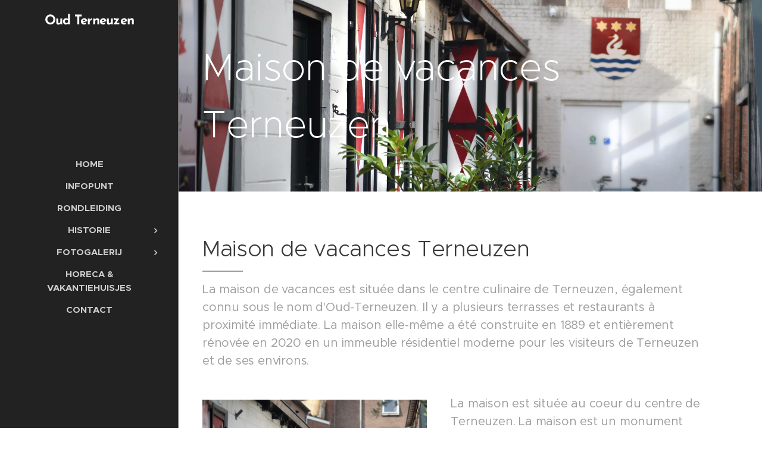

--- FILE ---
content_type: text/html; charset=UTF-8
request_url: https://www.oudterneuzen.nl/maison-de-vacances-terneuzen/
body_size: 17356
content:
<!DOCTYPE html>
<html class="no-js" prefix="og: https://ogp.me/ns#" lang="nl">
<head><link rel="preconnect" href="https://duyn491kcolsw.cloudfront.net" crossorigin><link rel="preconnect" href="https://fonts.gstatic.com" crossorigin><meta charset="utf-8"><link rel="icon" href="https://duyn491kcolsw.cloudfront.net/files/2d/2di/2div3h.svg?ph=ca1774dd6d" type="image/svg+xml" sizes="any"><link rel="icon" href="https://duyn491kcolsw.cloudfront.net/files/07/07f/07fzq8.svg?ph=ca1774dd6d" type="image/svg+xml" sizes="16x16"><link rel="icon" href="https://duyn491kcolsw.cloudfront.net/files/1j/1j3/1j3767.ico?ph=ca1774dd6d"><link rel="apple-touch-icon" href="https://duyn491kcolsw.cloudfront.net/files/1j/1j3/1j3767.ico?ph=ca1774dd6d"><link rel="icon" href="https://duyn491kcolsw.cloudfront.net/files/1j/1j3/1j3767.ico?ph=ca1774dd6d">
    <meta http-equiv="X-UA-Compatible" content="IE=edge">
    <title>maison de vacances Terneuzen :: Oud Terneuzen</title>
    <meta name="viewport" content="width=device-width,initial-scale=1">
    <meta name="msapplication-tap-highlight" content="no">
    
    <link href="https://duyn491kcolsw.cloudfront.net/files/0r/0rk/0rklmm.css?ph=ca1774dd6d" media="print" rel="stylesheet">
    <link href="https://duyn491kcolsw.cloudfront.net/files/2e/2e5/2e5qgh.css?ph=ca1774dd6d" media="screen and (min-width:100000em)" rel="stylesheet" data-type="cq" disabled>
    <link rel="stylesheet" href="https://duyn491kcolsw.cloudfront.net/files/41/41k/41kc5i.css?ph=ca1774dd6d"><link rel="stylesheet" href="https://duyn491kcolsw.cloudfront.net/files/3b/3b2/3b2e8e.css?ph=ca1774dd6d" media="screen and (min-width:37.5em)"><link rel="stylesheet" href="https://duyn491kcolsw.cloudfront.net/files/2v/2vp/2vpyx8.css?ph=ca1774dd6d" data-wnd_color_scheme_file=""><link rel="stylesheet" href="https://duyn491kcolsw.cloudfront.net/files/34/34q/34qmjb.css?ph=ca1774dd6d" data-wnd_color_scheme_desktop_file="" media="screen and (min-width:37.5em)" disabled=""><link rel="stylesheet" href="https://duyn491kcolsw.cloudfront.net/files/1j/1jo/1jorv9.css?ph=ca1774dd6d" data-wnd_additive_color_file=""><link rel="stylesheet" href="https://duyn491kcolsw.cloudfront.net/files/09/092/092o1g.css?ph=ca1774dd6d" data-wnd_typography_file=""><link rel="stylesheet" href="https://duyn491kcolsw.cloudfront.net/files/0n/0nj/0njnug.css?ph=ca1774dd6d" data-wnd_typography_desktop_file="" media="screen and (min-width:37.5em)" disabled=""><script>(()=>{let e=!1;const t=()=>{if(!e&&window.innerWidth>=600){for(let e=0,t=document.querySelectorAll('head > link[href*="css"][media="screen and (min-width:37.5em)"]');e<t.length;e++)t[e].removeAttribute("disabled");e=!0}};t(),window.addEventListener("resize",t),"container"in document.documentElement.style||fetch(document.querySelector('head > link[data-type="cq"]').getAttribute("href")).then((e=>{e.text().then((e=>{const t=document.createElement("style");document.head.appendChild(t),t.appendChild(document.createTextNode(e)),import("https://duyn491kcolsw.cloudfront.net/client/js.polyfill/container-query-polyfill.modern.js").then((()=>{let e=setInterval((function(){document.body&&(document.body.classList.add("cq-polyfill-loaded"),clearInterval(e))}),100)}))}))}))})()</script>
<link rel="preload stylesheet" href="https://duyn491kcolsw.cloudfront.net/files/2m/2m8/2m8msc.css?ph=ca1774dd6d" as="style"><meta name="description" content="La maison de vacances est située dans le centre culinaire de Terneuzen, également connu sous le nom d'Oud-Terneuzen. Il y a plusieurs terrasses et restaurants à proximité immédiate. La maison elle-même a été construite en 1889 et entièrement rénovée en 2020 en un immeuble résidentiel moderne pour les visiteurs de Terneuzen et de ses environs."><meta name="keywords" content=""><meta name="generator" content="Webnode 2"><meta name="apple-mobile-web-app-capable" content="no"><meta name="apple-mobile-web-app-status-bar-style" content="black"><meta name="format-detection" content="telephone=no">

<meta property="og:url" content="https://www.oudterneuzen.nl/maison-de-vacances-terneuzen/"><meta property="og:title" content="maison de vacances Terneuzen :: Oud Terneuzen"><meta property="og:type" content="article"><meta property="og:description" content="La maison de vacances est située dans le centre culinaire de Terneuzen, également connu sous le nom d'Oud-Terneuzen. Il y a plusieurs terrasses et restaurants à proximité immédiate. La maison elle-même a été construite en 1889 et entièrement rénovée en 2020 en un immeuble résidentiel moderne pour les visiteurs de Terneuzen et de ses environs."><meta property="og:site_name" content="Oud Terneuzen"><meta property="og:image" content="https://ca1774dd6d.clvaw-cdnwnd.com/2ee40e972c50a08a8e03b30bbd5daeaf/200000457-ee29eee2a1/700/bab2-5.jpg?ph=ca1774dd6d"><meta property="og:article:published_time" content="2025-12-18T00:00:00+0100"><meta name="robots" content="index,follow"><link rel="canonical" href="https://www.oudterneuzen.nl/maison-de-vacances-terneuzen/"><script>window.checkAndChangeSvgColor=function(c){try{var a=document.getElementById(c);if(a){c=[["border","borderColor"],["outline","outlineColor"],["color","color"]];for(var h,b,d,f=[],e=0,m=c.length;e<m;e++)if(h=window.getComputedStyle(a)[c[e][1]].replace(/\s/g,"").match(/^rgb[a]?\(([0-9]{1,3}),([0-9]{1,3}),([0-9]{1,3})/i)){b="";for(var g=1;3>=g;g++)b+=("0"+parseInt(h[g],10).toString(16)).slice(-2);"0"===b.charAt(0)&&(d=parseInt(b.substr(0,2),16),d=Math.max(16,d),b=d.toString(16)+b.slice(-4));f.push(c[e][0]+"="+b)}if(f.length){var k=a.getAttribute("data-src"),l=k+(0>k.indexOf("?")?"?":"&")+f.join("&");a.src!=l&&(a.src=l,a.outerHTML=a.outerHTML)}}}catch(n){}};</script><script>
		window._gtmDataLayer = window._gtmDataLayer || [];
		(function(w,d,s,l,i){w[l]=w[l]||[];w[l].push({'gtm.start':new Date().getTime(),event:'gtm.js'});
		var f=d.getElementsByTagName(s)[0],j=d.createElement(s),dl=l!='dataLayer'?'&l='+l:'';
		j.async=true;j.src='https://www.googletagmanager.com/gtm.js?id='+i+dl;f.parentNode.insertBefore(j,f);})
		(window,document,'script','_gtmDataLayer','GTM-542MMSL');</script></head>
<body class="l wt-page ac-i l-sidebar l-d-none b-btn-r b-btn-s-l b-btn-dn b-btn-bw-1 img-d-n img-t-o img-h-z line-solid b-e-ds lbox-d c-s-n   wnd-fe"><noscript>
				<iframe
				 src="https://www.googletagmanager.com/ns.html?id=GTM-542MMSL"
				 height="0"
				 width="0"
				 style="display:none;visibility:hidden"
				 >
				 </iframe>
			</noscript>

<div class="wnd-page l-page cs-gray ac-none t-t-fs-s t-t-fw-m t-t-sp-n t-t-d-t t-s-fs-s t-s-fw-l t-s-sp-n t-s-d-n t-p-fs-s t-p-fw-s t-p-sp-n t-h-fs-m t-h-fw-s t-h-sp-n t-bq-fs-m t-bq-fw-s t-bq-sp-n t-bq-d-l t-btn-fw-l t-nav-fw-s t-pd-fw-l t-nav-tt-u">
    <div class="l-w t cf t-25">
        <div class="l-bg cf">
            <div class="s-bg-l">
                
                
            </div>
        </div>
        <header class="l-h cf">
            <div class="sw cf">
	<div class="sw-c cf"><section data-space="true" class="s s-hn s-hn-sidebar wnd-mt-sidebar menu-default s-hn-slogan logo-sidebar sc-d   hm-hidden wnd-nav-border wnd-nav-sticky">
	<div class="s-w">
		<div class="s-o">
			<div class="s-bg">
                <div class="s-bg-l">
                    
                    
                </div>
			</div>
			<div class="h-w h-f wnd-fixed">
				<div class="s-i">
					<div class="n-l">
						<div class="s-c menu-nav">
							<div class="logo-block">
								<div class="b b-l logo logo-default logo-nb brandon-grotesque wnd-logo-with-text logo-25 b-ls-m">
	<div class="b-l-c logo-content">
		<a class="b-l-link logo-link" href="/home/">

			

			

			<div class="b-l-br logo-br"></div>

			<div class="b-l-text logo-text-wrapper">
				<div class="b-l-text-w logo-text">
					<span class="b-l-text-c logo-text-cell"><font class="wnd-font-size-90"><strong>Oud Terneuzen</strong></font></span>
				</div>
			</div>

		</a>
	</div>
</div>
								<div class="logo-slogan claim">
									<span class="sit b claim-default claim-nb slogan-15">
	<span class="sit-w"><span class="sit-c"></span></span>
</span>
								</div>
							</div>

                            <div class="nav-wrapper">

                                <div class="cart-block">
                                    
                                </div>

                                

                                <div id="menu-mobile">
                                    <a href="#" id="menu-submit"><span></span>Menu</a>
                                </div>

                                <div id="menu-block">
                                    <nav id="menu" data-type="vertical"><div class="menu-font menu-wrapper">
	<a href="#" class="menu-close" rel="nofollow" title="Close Menu"></a>
	<ul role="menubar" aria-label="Menu" class="level-1">
		<li role="none">
			<a class="menu-item" role="menuitem" href="/home2/"><span class="menu-item-text">Home</span></a>
			
		</li><li role="none">
			<a class="menu-item" role="menuitem" href="/infopunt/"><span class="menu-item-text">Infopunt</span></a>
			
		</li><li role="none">
			<a class="menu-item" role="menuitem" href="/rondleiding/"><span class="menu-item-text">Rondleiding</span></a>
			
		</li><li role="none" class="wnd-with-submenu">
			<a class="menu-item" role="menuitem" href="/historie/"><span class="menu-item-text">Historie</span></a>
			<ul role="menubar" aria-label="Menu" class="level-2">
		<li role="none">
			<a class="menu-item" role="menuitem" href="/behoud-1960-1980/"><span class="menu-item-text">Behoud 1960-1980</span></a>
			
		</li><li role="none" class="wnd-with-submenu">
			<a class="menu-item" role="menuitem" href="/kandeelstraat/"><span class="menu-item-text">Kandeelstraat</span></a>
			<ul role="menubar" aria-label="Menu" class="level-3">
		<li role="none">
			<a class="menu-item" role="menuitem" href="/kandeelstraat-5/"><span class="menu-item-text">Kandeelstraat 5</span></a>
			
		</li><li role="none">
			<a class="menu-item" role="menuitem" href="/kandeelstraat-11/"><span class="menu-item-text">Kandeelstraat 11</span></a>
			
		</li>
	</ul>
		</li><li role="none">
			<a class="menu-item" role="menuitem" href="/vissteeg/"><span class="menu-item-text">Vissteeg</span></a>
			
		</li><li role="none" class="wnd-with-submenu">
			<a class="menu-item" role="menuitem" href="/tuinpad/"><span class="menu-item-text">Tuinpad</span></a>
			<ul role="menubar" aria-label="Menu" class="level-3">
		<li role="none">
			<a class="menu-item" role="menuitem" href="/tuinpad-12-14/"><span class="menu-item-text">Tuinpad 12-14</span></a>
			
		</li><li role="none">
			<a class="menu-item" role="menuitem" href="/tuinpad-16/"><span class="menu-item-text">Tuinpad 16</span></a>
			
		</li><li role="none">
			<a class="menu-item" role="menuitem" href="/tuinpad-18/"><span class="menu-item-text">Tuinpad 18</span></a>
			
		</li><li role="none">
			<a class="menu-item" role="menuitem" href="/tuinpad-20/"><span class="menu-item-text">Tuinpad 20</span></a>
			
		</li><li role="none">
			<a class="menu-item" role="menuitem" href="/tuinpad-22/"><span class="menu-item-text">Tuinpad 22</span></a>
			
		</li><li role="none">
			<a class="menu-item" role="menuitem" href="/tuinpad-24/"><span class="menu-item-text">Tuinpad 24</span></a>
			
		</li>
	</ul>
		</li><li role="none">
			<a class="menu-item" role="menuitem" href="/molenzicht/"><span class="menu-item-text">Molenzicht</span></a>
			
		</li>
	</ul>
		</li><li role="none" class="wnd-with-submenu">
			<a class="menu-item" role="menuitem" href="/fotogalerij/"><span class="menu-item-text">Fotogalerij</span></a>
			<ul role="menubar" aria-label="Menu" class="level-2">
		<li role="none">
			<a class="menu-item" role="menuitem" href="/fotogalerij-3/"><span class="menu-item-text">Vroeger en nu</span></a>
			
		</li><li role="none">
			<a class="menu-item" role="menuitem" href="/fotogalerij-1/"><span class="menu-item-text">Oud Terneuzen</span></a>
			
		</li><li role="none">
			<a class="menu-item" role="menuitem" href="/restauratie-vissteeg/"><span class="menu-item-text">Restauratie Vissteeg</span></a>
			
		</li>
	</ul>
		</li><li role="none">
			<a class="menu-item" role="menuitem" href="/horeca-en-vakantiehuisjes/"><span class="menu-item-text">Horeca &amp; vakantiehuisjes</span></a>
			
		</li><li role="none">
			<a class="menu-item" role="menuitem" href="/contact/"><span class="menu-item-text">Contact</span></a>
			
		</li>
	</ul>
	<span class="more-text">Meer pagina's</span>
</div></nav>
                                    <div class="scrollup"></div>
                                    <div class="scrolldown"></div>
                                </div>

                            </div>
						</div>
					</div>
				</div>
			</div>
		</div>
	</div>
</section></div>
</div>
        </header>
        <main class="l-m cf">
            <div class="sw cf">
	<div class="sw-c cf"><section class="s s-hm s-hm-hidden wnd-h-hidden cf sc-m wnd-background-image  hn-slogan"></section><section class="s s-hc s-hc-claim cf sc-m wnd-background-image  wnd-w-narrow wnd-s-normal wnd-hh-auto wnd-p-cl">
	<div class="s-w cf">
		<div class="s-o cf">
			<div class="s-bg cf">
                <div class="s-bg-l wnd-background-image fx-none bgpos-center-center bgatt-scroll">
                    <picture><source type="image/webp" srcset="https://ca1774dd6d.clvaw-cdnwnd.com/2ee40e972c50a08a8e03b30bbd5daeaf/200000580-6cfd66cfd8/700/bab2-5.webp?ph=ca1774dd6d 700w, https://ca1774dd6d.clvaw-cdnwnd.com/2ee40e972c50a08a8e03b30bbd5daeaf/200000580-6cfd66cfd8/bab2-5.webp?ph=ca1774dd6d 1920w, https://ca1774dd6d.clvaw-cdnwnd.com/2ee40e972c50a08a8e03b30bbd5daeaf/200000580-6cfd66cfd8/bab2-5.webp?ph=ca1774dd6d 2x" sizes="100vw" ><img src="https://ca1774dd6d.clvaw-cdnwnd.com/2ee40e972c50a08a8e03b30bbd5daeaf/200000457-ee29eee2a1/bab2-5.jpg?ph=ca1774dd6d" width="1920" height="1281" alt="" loading="lazy" ></picture>
                    
                </div>
			</div>
			<div class="s-c cf">
				<div class="s-hc-c">
					<h1 class="s-hc-claim claim i-a"><span class="sit b claim-default claim-nb proxima-nova claim-64">
	<span class="sit-w"><span class="sit-c">Maison de vacances Terneuzen</span></span>
</span></h1>
				</div>
			</div>
		</div>
	</div>
</section><section class="s s-basic cf sc-w   wnd-w-narrow wnd-s-normal wnd-h-auto">
	<div class="s-w cf">
		<div class="s-o s-fs cf">
			<div class="s-bg cf">
				<div class="s-bg-l">
                    
					
				</div>
			</div>
			<div class="s-c s-fs cf">
				<div class="ez cf">
	<div class="ez-c"><div class="b b-text cf">
	<div class="b-c b-text-c b-s b-s-t60 b-s-b60 b-cs cf"><h1 style="text-align:left">Maison de vacances Terneuzen</h1>

<h3 style="text-align: left;">La maison de vacances est située dans le centre culinaire de Terneuzen, également connu sous le nom d'Oud-Terneuzen. Il y a plusieurs terrasses et restaurants à proximité immédiate. La maison elle-même a été construite en 1889 et entièrement rénovée en 2020 en un immeuble résidentiel moderne pour les visiteurs de Terneuzen et de ses environs.<br></h3>
</div>
</div><div class="cw cf">
	<div class="cw-c cf"><div class="c cf" style="width:44.4%;">
	<div class="c-c cf"><div class="b-img b-img-default b b-s cf wnd-orientation-landscape wnd-type-image img-s-n" style="margin-left:0;margin-right:0;" id="wnd_ImageBlock_996329">
	<div class="b-img-w">
		<div class="b-img-c" style="padding-bottom:66.72%;text-align:center;">
            <picture><source type="image/webp" srcset="https://ca1774dd6d.clvaw-cdnwnd.com/2ee40e972c50a08a8e03b30bbd5daeaf/200000580-6cfd66cfd8/450/bab2-5.webp?ph=ca1774dd6d 450w, https://ca1774dd6d.clvaw-cdnwnd.com/2ee40e972c50a08a8e03b30bbd5daeaf/200000580-6cfd66cfd8/700/bab2-5.webp?ph=ca1774dd6d 700w, https://ca1774dd6d.clvaw-cdnwnd.com/2ee40e972c50a08a8e03b30bbd5daeaf/200000580-6cfd66cfd8/bab2-5.webp?ph=ca1774dd6d 1920w" sizes="(min-width: 600px) calc(100vw * 0.75), 100vw" ><img id="wnd_ImageBlock_996329_img" src="https://ca1774dd6d.clvaw-cdnwnd.com/2ee40e972c50a08a8e03b30bbd5daeaf/200000457-ee29eee2a1/bab2-5.jpg?ph=ca1774dd6d" alt="" width="1920" height="1281" loading="lazy" style="top:0%;left:0%;width:100%;height:100%;position:absolute;" ></picture>
			</div>
		
	</div>
</div><div class="b b-text cf">
	<div class="b-c b-text-c b-s b-s-t60 b-s-b60 b-cs cf"><h3><ul><strong>Pour toute question et réservation, veuillez visiter notre page de contact.</strong><br></ul></h3></div>
</div></div>
</div><div class="c cf" style="width:55.6%;">
	<div class="c-c cf"><div class="b b-text cf">
	<div class="b-c b-text-c b-s b-s-t60 b-s-b60 b-cs cf"><h3>La maison est située au coeur du centre de Terneuzen. La maison est un monument municipal et a été récemment entièrement rénovée, bien que les éléments authentiques aient été préservés.
</h3><p><br></p><h3>La maison est entièrement équipée; WiFi gratuit, Smart TV (Internet TV, mais aussi télévision par câble avec un vaste bouquet de chaînes), ustensiles de cuisine, micro-ondes, grille-pain, terrasse dans la rue et dans le jardin arrière, salle de bain, etc.<br></h3>
</div>
</div></div>
</div></div>
</div><div class="gal-app b-gal b b-s" id="wnd_PhotoGalleryBlock_36814" data-content="{&quot;variant&quot;:&quot;default&quot;,&quot;gridCount&quot;:3,&quot;id&quot;:&quot;wnd_PhotoGalleryBlock_36814&quot;,&quot;items&quot;:[{&quot;id&quot;:200000515,&quot;title&quot;:&quot;&quot;,&quot;orientation&quot;:&quot;landscape&quot;,&quot;aspectRatio&quot;:&quot;640:427&quot;,&quot;size&quot;:{&quot;width&quot;:1920,&quot;height&quot;:1281},&quot;img&quot;:{&quot;mimeType&quot;:&quot;image/jpeg&quot;,&quot;src&quot;:&quot;https://ca1774dd6d.clvaw-cdnwnd.com/2ee40e972c50a08a8e03b30bbd5daeaf/200000515-6a6ba6a6bc/bab24.jpg?ph=ca1774dd6d&quot;},&quot;sources&quot;:[{&quot;mimeType&quot;:&quot;image/jpeg&quot;,&quot;sizes&quot;:[{&quot;width&quot;:450,&quot;height&quot;:300,&quot;src&quot;:&quot;https://ca1774dd6d.clvaw-cdnwnd.com/2ee40e972c50a08a8e03b30bbd5daeaf/200000515-6a6ba6a6bc/450/bab24.jpg?ph=ca1774dd6d&quot;},{&quot;width&quot;:700,&quot;height&quot;:467,&quot;src&quot;:&quot;https://ca1774dd6d.clvaw-cdnwnd.com/2ee40e972c50a08a8e03b30bbd5daeaf/200000515-6a6ba6a6bc/700/bab24.jpg?ph=ca1774dd6d&quot;},{&quot;width&quot;:1920,&quot;height&quot;:1281,&quot;src&quot;:&quot;https://ca1774dd6d.clvaw-cdnwnd.com/2ee40e972c50a08a8e03b30bbd5daeaf/200000515-6a6ba6a6bc/bab24.jpg?ph=ca1774dd6d&quot;}]},{&quot;mimeType&quot;:&quot;image/webp&quot;,&quot;sizes&quot;:[{&quot;width&quot;:450,&quot;height&quot;:300,&quot;src&quot;:&quot;https://ca1774dd6d.clvaw-cdnwnd.com/2ee40e972c50a08a8e03b30bbd5daeaf/200000581-31cac31caf/450/bab24.webp?ph=ca1774dd6d&quot;},{&quot;width&quot;:700,&quot;height&quot;:467,&quot;src&quot;:&quot;https://ca1774dd6d.clvaw-cdnwnd.com/2ee40e972c50a08a8e03b30bbd5daeaf/200000581-31cac31caf/700/bab24.webp?ph=ca1774dd6d&quot;},{&quot;width&quot;:1920,&quot;height&quot;:1281,&quot;src&quot;:&quot;https://ca1774dd6d.clvaw-cdnwnd.com/2ee40e972c50a08a8e03b30bbd5daeaf/200000581-31cac31caf/bab24.webp?ph=ca1774dd6d&quot;}]}]},{&quot;id&quot;:200000504,&quot;title&quot;:&quot;&quot;,&quot;orientation&quot;:&quot;landscape&quot;,&quot;aspectRatio&quot;:&quot;640:427&quot;,&quot;size&quot;:{&quot;width&quot;:1920,&quot;height&quot;:1281},&quot;img&quot;:{&quot;mimeType&quot;:&quot;image/jpeg&quot;,&quot;src&quot;:&quot;https://ca1774dd6d.clvaw-cdnwnd.com/2ee40e972c50a08a8e03b30bbd5daeaf/200000504-c5abbc5abd/bab11-8.jpg?ph=ca1774dd6d&quot;},&quot;sources&quot;:[{&quot;mimeType&quot;:&quot;image/jpeg&quot;,&quot;sizes&quot;:[{&quot;width&quot;:450,&quot;height&quot;:300,&quot;src&quot;:&quot;https://ca1774dd6d.clvaw-cdnwnd.com/2ee40e972c50a08a8e03b30bbd5daeaf/200000504-c5abbc5abd/450/bab11-8.jpg?ph=ca1774dd6d&quot;},{&quot;width&quot;:700,&quot;height&quot;:467,&quot;src&quot;:&quot;https://ca1774dd6d.clvaw-cdnwnd.com/2ee40e972c50a08a8e03b30bbd5daeaf/200000504-c5abbc5abd/700/bab11-8.jpg?ph=ca1774dd6d&quot;},{&quot;width&quot;:1920,&quot;height&quot;:1281,&quot;src&quot;:&quot;https://ca1774dd6d.clvaw-cdnwnd.com/2ee40e972c50a08a8e03b30bbd5daeaf/200000504-c5abbc5abd/bab11-8.jpg?ph=ca1774dd6d&quot;}]},{&quot;mimeType&quot;:&quot;image/webp&quot;,&quot;sizes&quot;:[{&quot;width&quot;:450,&quot;height&quot;:300,&quot;src&quot;:&quot;https://ca1774dd6d.clvaw-cdnwnd.com/2ee40e972c50a08a8e03b30bbd5daeaf/200000582-11be011be2/450/bab11-8.webp?ph=ca1774dd6d&quot;},{&quot;width&quot;:700,&quot;height&quot;:467,&quot;src&quot;:&quot;https://ca1774dd6d.clvaw-cdnwnd.com/2ee40e972c50a08a8e03b30bbd5daeaf/200000582-11be011be2/700/bab11-8.webp?ph=ca1774dd6d&quot;},{&quot;width&quot;:1920,&quot;height&quot;:1281,&quot;src&quot;:&quot;https://ca1774dd6d.clvaw-cdnwnd.com/2ee40e972c50a08a8e03b30bbd5daeaf/200000582-11be011be2/bab11-8.webp?ph=ca1774dd6d&quot;}]}]},{&quot;id&quot;:200000500,&quot;title&quot;:&quot;&quot;,&quot;orientation&quot;:&quot;landscape&quot;,&quot;aspectRatio&quot;:&quot;640:427&quot;,&quot;size&quot;:{&quot;width&quot;:1920,&quot;height&quot;:1281},&quot;img&quot;:{&quot;mimeType&quot;:&quot;image/jpeg&quot;,&quot;src&quot;:&quot;https://ca1774dd6d.clvaw-cdnwnd.com/2ee40e972c50a08a8e03b30bbd5daeaf/200000500-ebd71ebd73/bab8.jpg?ph=ca1774dd6d&quot;},&quot;sources&quot;:[{&quot;mimeType&quot;:&quot;image/jpeg&quot;,&quot;sizes&quot;:[{&quot;width&quot;:450,&quot;height&quot;:300,&quot;src&quot;:&quot;https://ca1774dd6d.clvaw-cdnwnd.com/2ee40e972c50a08a8e03b30bbd5daeaf/200000500-ebd71ebd73/450/bab8.jpg?ph=ca1774dd6d&quot;},{&quot;width&quot;:700,&quot;height&quot;:467,&quot;src&quot;:&quot;https://ca1774dd6d.clvaw-cdnwnd.com/2ee40e972c50a08a8e03b30bbd5daeaf/200000500-ebd71ebd73/700/bab8.jpg?ph=ca1774dd6d&quot;},{&quot;width&quot;:1920,&quot;height&quot;:1281,&quot;src&quot;:&quot;https://ca1774dd6d.clvaw-cdnwnd.com/2ee40e972c50a08a8e03b30bbd5daeaf/200000500-ebd71ebd73/bab8.jpg?ph=ca1774dd6d&quot;}]},{&quot;mimeType&quot;:&quot;image/webp&quot;,&quot;sizes&quot;:[{&quot;width&quot;:450,&quot;height&quot;:300,&quot;src&quot;:&quot;https://ca1774dd6d.clvaw-cdnwnd.com/2ee40e972c50a08a8e03b30bbd5daeaf/200000583-ccd9dccda0/450/bab8.webp?ph=ca1774dd6d&quot;},{&quot;width&quot;:700,&quot;height&quot;:467,&quot;src&quot;:&quot;https://ca1774dd6d.clvaw-cdnwnd.com/2ee40e972c50a08a8e03b30bbd5daeaf/200000583-ccd9dccda0/700/bab8.webp?ph=ca1774dd6d&quot;},{&quot;width&quot;:1920,&quot;height&quot;:1281,&quot;src&quot;:&quot;https://ca1774dd6d.clvaw-cdnwnd.com/2ee40e972c50a08a8e03b30bbd5daeaf/200000583-ccd9dccda0/bab8.webp?ph=ca1774dd6d&quot;}]}]},{&quot;id&quot;:200000510,&quot;title&quot;:&quot;&quot;,&quot;orientation&quot;:&quot;landscape&quot;,&quot;aspectRatio&quot;:&quot;640:427&quot;,&quot;size&quot;:{&quot;width&quot;:1920,&quot;height&quot;:1281},&quot;img&quot;:{&quot;mimeType&quot;:&quot;image/jpeg&quot;,&quot;src&quot;:&quot;https://ca1774dd6d.clvaw-cdnwnd.com/2ee40e972c50a08a8e03b30bbd5daeaf/200000510-a92f6a92f8/bab23.jpg?ph=ca1774dd6d&quot;},&quot;sources&quot;:[{&quot;mimeType&quot;:&quot;image/jpeg&quot;,&quot;sizes&quot;:[{&quot;width&quot;:450,&quot;height&quot;:300,&quot;src&quot;:&quot;https://ca1774dd6d.clvaw-cdnwnd.com/2ee40e972c50a08a8e03b30bbd5daeaf/200000510-a92f6a92f8/450/bab23.jpg?ph=ca1774dd6d&quot;},{&quot;width&quot;:700,&quot;height&quot;:467,&quot;src&quot;:&quot;https://ca1774dd6d.clvaw-cdnwnd.com/2ee40e972c50a08a8e03b30bbd5daeaf/200000510-a92f6a92f8/700/bab23.jpg?ph=ca1774dd6d&quot;},{&quot;width&quot;:1920,&quot;height&quot;:1281,&quot;src&quot;:&quot;https://ca1774dd6d.clvaw-cdnwnd.com/2ee40e972c50a08a8e03b30bbd5daeaf/200000510-a92f6a92f8/bab23.jpg?ph=ca1774dd6d&quot;}]},{&quot;mimeType&quot;:&quot;image/webp&quot;,&quot;sizes&quot;:[{&quot;width&quot;:450,&quot;height&quot;:300,&quot;src&quot;:&quot;https://ca1774dd6d.clvaw-cdnwnd.com/2ee40e972c50a08a8e03b30bbd5daeaf/200000584-ebbe7ebbea/450/bab23.webp?ph=ca1774dd6d&quot;},{&quot;width&quot;:700,&quot;height&quot;:467,&quot;src&quot;:&quot;https://ca1774dd6d.clvaw-cdnwnd.com/2ee40e972c50a08a8e03b30bbd5daeaf/200000584-ebbe7ebbea/700/bab23.webp?ph=ca1774dd6d&quot;},{&quot;width&quot;:1920,&quot;height&quot;:1281,&quot;src&quot;:&quot;https://ca1774dd6d.clvaw-cdnwnd.com/2ee40e972c50a08a8e03b30bbd5daeaf/200000584-ebbe7ebbea/bab23.webp?ph=ca1774dd6d&quot;}]}]},{&quot;id&quot;:200000501,&quot;title&quot;:&quot;&quot;,&quot;orientation&quot;:&quot;landscape&quot;,&quot;aspectRatio&quot;:&quot;640:427&quot;,&quot;size&quot;:{&quot;width&quot;:1920,&quot;height&quot;:1281},&quot;img&quot;:{&quot;mimeType&quot;:&quot;image/jpeg&quot;,&quot;src&quot;:&quot;https://ca1774dd6d.clvaw-cdnwnd.com/2ee40e972c50a08a8e03b30bbd5daeaf/200000501-de81fde821/bab9.jpg?ph=ca1774dd6d&quot;},&quot;sources&quot;:[{&quot;mimeType&quot;:&quot;image/jpeg&quot;,&quot;sizes&quot;:[{&quot;width&quot;:450,&quot;height&quot;:300,&quot;src&quot;:&quot;https://ca1774dd6d.clvaw-cdnwnd.com/2ee40e972c50a08a8e03b30bbd5daeaf/200000501-de81fde821/450/bab9.jpg?ph=ca1774dd6d&quot;},{&quot;width&quot;:700,&quot;height&quot;:467,&quot;src&quot;:&quot;https://ca1774dd6d.clvaw-cdnwnd.com/2ee40e972c50a08a8e03b30bbd5daeaf/200000501-de81fde821/700/bab9.jpg?ph=ca1774dd6d&quot;},{&quot;width&quot;:1920,&quot;height&quot;:1281,&quot;src&quot;:&quot;https://ca1774dd6d.clvaw-cdnwnd.com/2ee40e972c50a08a8e03b30bbd5daeaf/200000501-de81fde821/bab9.jpg?ph=ca1774dd6d&quot;}]},{&quot;mimeType&quot;:&quot;image/webp&quot;,&quot;sizes&quot;:[{&quot;width&quot;:450,&quot;height&quot;:300,&quot;src&quot;:&quot;https://ca1774dd6d.clvaw-cdnwnd.com/2ee40e972c50a08a8e03b30bbd5daeaf/200000585-8708187084/450/bab9.webp?ph=ca1774dd6d&quot;},{&quot;width&quot;:700,&quot;height&quot;:467,&quot;src&quot;:&quot;https://ca1774dd6d.clvaw-cdnwnd.com/2ee40e972c50a08a8e03b30bbd5daeaf/200000585-8708187084/700/bab9.webp?ph=ca1774dd6d&quot;},{&quot;width&quot;:1920,&quot;height&quot;:1281,&quot;src&quot;:&quot;https://ca1774dd6d.clvaw-cdnwnd.com/2ee40e972c50a08a8e03b30bbd5daeaf/200000585-8708187084/bab9.webp?ph=ca1774dd6d&quot;}]}]},{&quot;id&quot;:200000499,&quot;title&quot;:&quot;&quot;,&quot;orientation&quot;:&quot;landscape&quot;,&quot;aspectRatio&quot;:&quot;640:427&quot;,&quot;size&quot;:{&quot;width&quot;:1920,&quot;height&quot;:1281},&quot;img&quot;:{&quot;mimeType&quot;:&quot;image/jpeg&quot;,&quot;src&quot;:&quot;https://ca1774dd6d.clvaw-cdnwnd.com/2ee40e972c50a08a8e03b30bbd5daeaf/200000499-eb78deb78f/bab5.jpg?ph=ca1774dd6d&quot;},&quot;sources&quot;:[{&quot;mimeType&quot;:&quot;image/jpeg&quot;,&quot;sizes&quot;:[{&quot;width&quot;:450,&quot;height&quot;:300,&quot;src&quot;:&quot;https://ca1774dd6d.clvaw-cdnwnd.com/2ee40e972c50a08a8e03b30bbd5daeaf/200000499-eb78deb78f/450/bab5.jpg?ph=ca1774dd6d&quot;},{&quot;width&quot;:700,&quot;height&quot;:467,&quot;src&quot;:&quot;https://ca1774dd6d.clvaw-cdnwnd.com/2ee40e972c50a08a8e03b30bbd5daeaf/200000499-eb78deb78f/700/bab5.jpg?ph=ca1774dd6d&quot;},{&quot;width&quot;:1920,&quot;height&quot;:1281,&quot;src&quot;:&quot;https://ca1774dd6d.clvaw-cdnwnd.com/2ee40e972c50a08a8e03b30bbd5daeaf/200000499-eb78deb78f/bab5.jpg?ph=ca1774dd6d&quot;}]},{&quot;mimeType&quot;:&quot;image/webp&quot;,&quot;sizes&quot;:[{&quot;width&quot;:450,&quot;height&quot;:300,&quot;src&quot;:&quot;https://ca1774dd6d.clvaw-cdnwnd.com/2ee40e972c50a08a8e03b30bbd5daeaf/200000586-da36cda36f/450/bab5.webp?ph=ca1774dd6d&quot;},{&quot;width&quot;:700,&quot;height&quot;:467,&quot;src&quot;:&quot;https://ca1774dd6d.clvaw-cdnwnd.com/2ee40e972c50a08a8e03b30bbd5daeaf/200000586-da36cda36f/700/bab5.webp?ph=ca1774dd6d&quot;},{&quot;width&quot;:1920,&quot;height&quot;:1281,&quot;src&quot;:&quot;https://ca1774dd6d.clvaw-cdnwnd.com/2ee40e972c50a08a8e03b30bbd5daeaf/200000586-da36cda36f/bab5.webp?ph=ca1774dd6d&quot;}]}]},{&quot;id&quot;:200000503,&quot;title&quot;:&quot;&quot;,&quot;orientation&quot;:&quot;landscape&quot;,&quot;aspectRatio&quot;:&quot;640:427&quot;,&quot;size&quot;:{&quot;width&quot;:1920,&quot;height&quot;:1281},&quot;img&quot;:{&quot;mimeType&quot;:&quot;image/jpeg&quot;,&quot;src&quot;:&quot;https://ca1774dd6d.clvaw-cdnwnd.com/2ee40e972c50a08a8e03b30bbd5daeaf/200000503-cf0ddcf0de/bab12-9.jpg?ph=ca1774dd6d&quot;},&quot;sources&quot;:[{&quot;mimeType&quot;:&quot;image/jpeg&quot;,&quot;sizes&quot;:[{&quot;width&quot;:450,&quot;height&quot;:300,&quot;src&quot;:&quot;https://ca1774dd6d.clvaw-cdnwnd.com/2ee40e972c50a08a8e03b30bbd5daeaf/200000503-cf0ddcf0de/450/bab12-9.jpg?ph=ca1774dd6d&quot;},{&quot;width&quot;:700,&quot;height&quot;:467,&quot;src&quot;:&quot;https://ca1774dd6d.clvaw-cdnwnd.com/2ee40e972c50a08a8e03b30bbd5daeaf/200000503-cf0ddcf0de/700/bab12-9.jpg?ph=ca1774dd6d&quot;},{&quot;width&quot;:1920,&quot;height&quot;:1281,&quot;src&quot;:&quot;https://ca1774dd6d.clvaw-cdnwnd.com/2ee40e972c50a08a8e03b30bbd5daeaf/200000503-cf0ddcf0de/bab12-9.jpg?ph=ca1774dd6d&quot;}]},{&quot;mimeType&quot;:&quot;image/webp&quot;,&quot;sizes&quot;:[{&quot;width&quot;:450,&quot;height&quot;:300,&quot;src&quot;:&quot;https://ca1774dd6d.clvaw-cdnwnd.com/2ee40e972c50a08a8e03b30bbd5daeaf/200000587-2fb5e2fb63/450/bab12-9.webp?ph=ca1774dd6d&quot;},{&quot;width&quot;:700,&quot;height&quot;:467,&quot;src&quot;:&quot;https://ca1774dd6d.clvaw-cdnwnd.com/2ee40e972c50a08a8e03b30bbd5daeaf/200000587-2fb5e2fb63/700/bab12-9.webp?ph=ca1774dd6d&quot;},{&quot;width&quot;:1920,&quot;height&quot;:1281,&quot;src&quot;:&quot;https://ca1774dd6d.clvaw-cdnwnd.com/2ee40e972c50a08a8e03b30bbd5daeaf/200000587-2fb5e2fb63/bab12-9.webp?ph=ca1774dd6d&quot;}]}]},{&quot;id&quot;:200000506,&quot;title&quot;:&quot;&quot;,&quot;orientation&quot;:&quot;landscape&quot;,&quot;aspectRatio&quot;:&quot;640:427&quot;,&quot;size&quot;:{&quot;width&quot;:1920,&quot;height&quot;:1281},&quot;img&quot;:{&quot;mimeType&quot;:&quot;image/jpeg&quot;,&quot;src&quot;:&quot;https://ca1774dd6d.clvaw-cdnwnd.com/2ee40e972c50a08a8e03b30bbd5daeaf/200000506-b1651b1652/bab15-7.jpg?ph=ca1774dd6d&quot;},&quot;sources&quot;:[{&quot;mimeType&quot;:&quot;image/jpeg&quot;,&quot;sizes&quot;:[{&quot;width&quot;:450,&quot;height&quot;:300,&quot;src&quot;:&quot;https://ca1774dd6d.clvaw-cdnwnd.com/2ee40e972c50a08a8e03b30bbd5daeaf/200000506-b1651b1652/450/bab15-7.jpg?ph=ca1774dd6d&quot;},{&quot;width&quot;:700,&quot;height&quot;:467,&quot;src&quot;:&quot;https://ca1774dd6d.clvaw-cdnwnd.com/2ee40e972c50a08a8e03b30bbd5daeaf/200000506-b1651b1652/700/bab15-7.jpg?ph=ca1774dd6d&quot;},{&quot;width&quot;:1920,&quot;height&quot;:1281,&quot;src&quot;:&quot;https://ca1774dd6d.clvaw-cdnwnd.com/2ee40e972c50a08a8e03b30bbd5daeaf/200000506-b1651b1652/bab15-7.jpg?ph=ca1774dd6d&quot;}]},{&quot;mimeType&quot;:&quot;image/webp&quot;,&quot;sizes&quot;:[{&quot;width&quot;:450,&quot;height&quot;:300,&quot;src&quot;:&quot;https://ca1774dd6d.clvaw-cdnwnd.com/2ee40e972c50a08a8e03b30bbd5daeaf/200000588-179d3179d6/450/bab15-7.webp?ph=ca1774dd6d&quot;},{&quot;width&quot;:700,&quot;height&quot;:467,&quot;src&quot;:&quot;https://ca1774dd6d.clvaw-cdnwnd.com/2ee40e972c50a08a8e03b30bbd5daeaf/200000588-179d3179d6/700/bab15-7.webp?ph=ca1774dd6d&quot;},{&quot;width&quot;:1920,&quot;height&quot;:1281,&quot;src&quot;:&quot;https://ca1774dd6d.clvaw-cdnwnd.com/2ee40e972c50a08a8e03b30bbd5daeaf/200000588-179d3179d6/bab15-7.webp?ph=ca1774dd6d&quot;}]}]},{&quot;id&quot;:200000505,&quot;title&quot;:&quot;&quot;,&quot;orientation&quot;:&quot;landscape&quot;,&quot;aspectRatio&quot;:&quot;640:427&quot;,&quot;size&quot;:{&quot;width&quot;:1920,&quot;height&quot;:1281},&quot;img&quot;:{&quot;mimeType&quot;:&quot;image/jpeg&quot;,&quot;src&quot;:&quot;https://ca1774dd6d.clvaw-cdnwnd.com/2ee40e972c50a08a8e03b30bbd5daeaf/200000505-bcd3abcd3b/bab14.jpg?ph=ca1774dd6d&quot;},&quot;sources&quot;:[{&quot;mimeType&quot;:&quot;image/jpeg&quot;,&quot;sizes&quot;:[{&quot;width&quot;:450,&quot;height&quot;:300,&quot;src&quot;:&quot;https://ca1774dd6d.clvaw-cdnwnd.com/2ee40e972c50a08a8e03b30bbd5daeaf/200000505-bcd3abcd3b/450/bab14.jpg?ph=ca1774dd6d&quot;},{&quot;width&quot;:700,&quot;height&quot;:467,&quot;src&quot;:&quot;https://ca1774dd6d.clvaw-cdnwnd.com/2ee40e972c50a08a8e03b30bbd5daeaf/200000505-bcd3abcd3b/700/bab14.jpg?ph=ca1774dd6d&quot;},{&quot;width&quot;:1920,&quot;height&quot;:1281,&quot;src&quot;:&quot;https://ca1774dd6d.clvaw-cdnwnd.com/2ee40e972c50a08a8e03b30bbd5daeaf/200000505-bcd3abcd3b/bab14.jpg?ph=ca1774dd6d&quot;}]},{&quot;mimeType&quot;:&quot;image/webp&quot;,&quot;sizes&quot;:[{&quot;width&quot;:450,&quot;height&quot;:300,&quot;src&quot;:&quot;https://ca1774dd6d.clvaw-cdnwnd.com/2ee40e972c50a08a8e03b30bbd5daeaf/200000589-2621a2621d/450/bab14.webp?ph=ca1774dd6d&quot;},{&quot;width&quot;:700,&quot;height&quot;:467,&quot;src&quot;:&quot;https://ca1774dd6d.clvaw-cdnwnd.com/2ee40e972c50a08a8e03b30bbd5daeaf/200000589-2621a2621d/700/bab14.webp?ph=ca1774dd6d&quot;},{&quot;width&quot;:1920,&quot;height&quot;:1281,&quot;src&quot;:&quot;https://ca1774dd6d.clvaw-cdnwnd.com/2ee40e972c50a08a8e03b30bbd5daeaf/200000589-2621a2621d/bab14.webp?ph=ca1774dd6d&quot;}]}]},{&quot;id&quot;:200000507,&quot;title&quot;:&quot;&quot;,&quot;orientation&quot;:&quot;landscape&quot;,&quot;aspectRatio&quot;:&quot;640:427&quot;,&quot;size&quot;:{&quot;width&quot;:1920,&quot;height&quot;:1281},&quot;img&quot;:{&quot;mimeType&quot;:&quot;image/jpeg&quot;,&quot;src&quot;:&quot;https://ca1774dd6d.clvaw-cdnwnd.com/2ee40e972c50a08a8e03b30bbd5daeaf/200000507-b3adeb3ae1/bab17.jpg?ph=ca1774dd6d&quot;},&quot;sources&quot;:[{&quot;mimeType&quot;:&quot;image/jpeg&quot;,&quot;sizes&quot;:[{&quot;width&quot;:450,&quot;height&quot;:300,&quot;src&quot;:&quot;https://ca1774dd6d.clvaw-cdnwnd.com/2ee40e972c50a08a8e03b30bbd5daeaf/200000507-b3adeb3ae1/450/bab17.jpg?ph=ca1774dd6d&quot;},{&quot;width&quot;:700,&quot;height&quot;:467,&quot;src&quot;:&quot;https://ca1774dd6d.clvaw-cdnwnd.com/2ee40e972c50a08a8e03b30bbd5daeaf/200000507-b3adeb3ae1/700/bab17.jpg?ph=ca1774dd6d&quot;},{&quot;width&quot;:1920,&quot;height&quot;:1281,&quot;src&quot;:&quot;https://ca1774dd6d.clvaw-cdnwnd.com/2ee40e972c50a08a8e03b30bbd5daeaf/200000507-b3adeb3ae1/bab17.jpg?ph=ca1774dd6d&quot;}]},{&quot;mimeType&quot;:&quot;image/webp&quot;,&quot;sizes&quot;:[{&quot;width&quot;:450,&quot;height&quot;:300,&quot;src&quot;:&quot;https://ca1774dd6d.clvaw-cdnwnd.com/2ee40e972c50a08a8e03b30bbd5daeaf/200000590-d44eed44f1/450/bab17.webp?ph=ca1774dd6d&quot;},{&quot;width&quot;:700,&quot;height&quot;:467,&quot;src&quot;:&quot;https://ca1774dd6d.clvaw-cdnwnd.com/2ee40e972c50a08a8e03b30bbd5daeaf/200000590-d44eed44f1/700/bab17.webp?ph=ca1774dd6d&quot;},{&quot;width&quot;:1920,&quot;height&quot;:1281,&quot;src&quot;:&quot;https://ca1774dd6d.clvaw-cdnwnd.com/2ee40e972c50a08a8e03b30bbd5daeaf/200000590-d44eed44f1/bab17.webp?ph=ca1774dd6d&quot;}]}]},{&quot;id&quot;:200000512,&quot;title&quot;:&quot;&quot;,&quot;orientation&quot;:&quot;landscape&quot;,&quot;aspectRatio&quot;:&quot;640:427&quot;,&quot;size&quot;:{&quot;width&quot;:1920,&quot;height&quot;:1281},&quot;img&quot;:{&quot;mimeType&quot;:&quot;image/jpeg&quot;,&quot;src&quot;:&quot;https://ca1774dd6d.clvaw-cdnwnd.com/2ee40e972c50a08a8e03b30bbd5daeaf/200000512-8e83e8e840/bab18-3.jpg?ph=ca1774dd6d&quot;},&quot;sources&quot;:[{&quot;mimeType&quot;:&quot;image/jpeg&quot;,&quot;sizes&quot;:[{&quot;width&quot;:450,&quot;height&quot;:300,&quot;src&quot;:&quot;https://ca1774dd6d.clvaw-cdnwnd.com/2ee40e972c50a08a8e03b30bbd5daeaf/200000512-8e83e8e840/450/bab18-3.jpg?ph=ca1774dd6d&quot;},{&quot;width&quot;:700,&quot;height&quot;:467,&quot;src&quot;:&quot;https://ca1774dd6d.clvaw-cdnwnd.com/2ee40e972c50a08a8e03b30bbd5daeaf/200000512-8e83e8e840/700/bab18-3.jpg?ph=ca1774dd6d&quot;},{&quot;width&quot;:1920,&quot;height&quot;:1281,&quot;src&quot;:&quot;https://ca1774dd6d.clvaw-cdnwnd.com/2ee40e972c50a08a8e03b30bbd5daeaf/200000512-8e83e8e840/bab18-3.jpg?ph=ca1774dd6d&quot;}]},{&quot;mimeType&quot;:&quot;image/webp&quot;,&quot;sizes&quot;:[{&quot;width&quot;:450,&quot;height&quot;:300,&quot;src&quot;:&quot;https://ca1774dd6d.clvaw-cdnwnd.com/2ee40e972c50a08a8e03b30bbd5daeaf/200000591-e0ecae0ecd/450/bab18-3.webp?ph=ca1774dd6d&quot;},{&quot;width&quot;:700,&quot;height&quot;:467,&quot;src&quot;:&quot;https://ca1774dd6d.clvaw-cdnwnd.com/2ee40e972c50a08a8e03b30bbd5daeaf/200000591-e0ecae0ecd/700/bab18-3.webp?ph=ca1774dd6d&quot;},{&quot;width&quot;:1920,&quot;height&quot;:1281,&quot;src&quot;:&quot;https://ca1774dd6d.clvaw-cdnwnd.com/2ee40e972c50a08a8e03b30bbd5daeaf/200000591-e0ecae0ecd/bab18-3.webp?ph=ca1774dd6d&quot;}]}]},{&quot;id&quot;:200000513,&quot;title&quot;:&quot;&quot;,&quot;orientation&quot;:&quot;landscape&quot;,&quot;aspectRatio&quot;:&quot;640:427&quot;,&quot;size&quot;:{&quot;width&quot;:1920,&quot;height&quot;:1281},&quot;img&quot;:{&quot;mimeType&quot;:&quot;image/jpeg&quot;,&quot;src&quot;:&quot;https://ca1774dd6d.clvaw-cdnwnd.com/2ee40e972c50a08a8e03b30bbd5daeaf/200000513-ad89aad89c/bab19.jpg?ph=ca1774dd6d&quot;},&quot;sources&quot;:[{&quot;mimeType&quot;:&quot;image/jpeg&quot;,&quot;sizes&quot;:[{&quot;width&quot;:450,&quot;height&quot;:300,&quot;src&quot;:&quot;https://ca1774dd6d.clvaw-cdnwnd.com/2ee40e972c50a08a8e03b30bbd5daeaf/200000513-ad89aad89c/450/bab19.jpg?ph=ca1774dd6d&quot;},{&quot;width&quot;:700,&quot;height&quot;:467,&quot;src&quot;:&quot;https://ca1774dd6d.clvaw-cdnwnd.com/2ee40e972c50a08a8e03b30bbd5daeaf/200000513-ad89aad89c/700/bab19.jpg?ph=ca1774dd6d&quot;},{&quot;width&quot;:1920,&quot;height&quot;:1281,&quot;src&quot;:&quot;https://ca1774dd6d.clvaw-cdnwnd.com/2ee40e972c50a08a8e03b30bbd5daeaf/200000513-ad89aad89c/bab19.jpg?ph=ca1774dd6d&quot;}]},{&quot;mimeType&quot;:&quot;image/webp&quot;,&quot;sizes&quot;:[{&quot;width&quot;:450,&quot;height&quot;:300,&quot;src&quot;:&quot;https://ca1774dd6d.clvaw-cdnwnd.com/2ee40e972c50a08a8e03b30bbd5daeaf/200000592-5878258785/450/bab19.webp?ph=ca1774dd6d&quot;},{&quot;width&quot;:700,&quot;height&quot;:467,&quot;src&quot;:&quot;https://ca1774dd6d.clvaw-cdnwnd.com/2ee40e972c50a08a8e03b30bbd5daeaf/200000592-5878258785/700/bab19.webp?ph=ca1774dd6d&quot;},{&quot;width&quot;:1920,&quot;height&quot;:1281,&quot;src&quot;:&quot;https://ca1774dd6d.clvaw-cdnwnd.com/2ee40e972c50a08a8e03b30bbd5daeaf/200000592-5878258785/bab19.webp?ph=ca1774dd6d&quot;}]}]},{&quot;id&quot;:200000508,&quot;title&quot;:&quot;&quot;,&quot;orientation&quot;:&quot;landscape&quot;,&quot;aspectRatio&quot;:&quot;640:427&quot;,&quot;size&quot;:{&quot;width&quot;:1920,&quot;height&quot;:1281},&quot;img&quot;:{&quot;mimeType&quot;:&quot;image/jpeg&quot;,&quot;src&quot;:&quot;https://ca1774dd6d.clvaw-cdnwnd.com/2ee40e972c50a08a8e03b30bbd5daeaf/200000508-bfac4bfac5/bab20.jpg?ph=ca1774dd6d&quot;},&quot;sources&quot;:[{&quot;mimeType&quot;:&quot;image/jpeg&quot;,&quot;sizes&quot;:[{&quot;width&quot;:450,&quot;height&quot;:300,&quot;src&quot;:&quot;https://ca1774dd6d.clvaw-cdnwnd.com/2ee40e972c50a08a8e03b30bbd5daeaf/200000508-bfac4bfac5/450/bab20.jpg?ph=ca1774dd6d&quot;},{&quot;width&quot;:700,&quot;height&quot;:467,&quot;src&quot;:&quot;https://ca1774dd6d.clvaw-cdnwnd.com/2ee40e972c50a08a8e03b30bbd5daeaf/200000508-bfac4bfac5/700/bab20.jpg?ph=ca1774dd6d&quot;},{&quot;width&quot;:1920,&quot;height&quot;:1281,&quot;src&quot;:&quot;https://ca1774dd6d.clvaw-cdnwnd.com/2ee40e972c50a08a8e03b30bbd5daeaf/200000508-bfac4bfac5/bab20.jpg?ph=ca1774dd6d&quot;}]},{&quot;mimeType&quot;:&quot;image/webp&quot;,&quot;sizes&quot;:[{&quot;width&quot;:450,&quot;height&quot;:300,&quot;src&quot;:&quot;https://ca1774dd6d.clvaw-cdnwnd.com/2ee40e972c50a08a8e03b30bbd5daeaf/200000593-201bb201c0/450/bab20.webp?ph=ca1774dd6d&quot;},{&quot;width&quot;:700,&quot;height&quot;:467,&quot;src&quot;:&quot;https://ca1774dd6d.clvaw-cdnwnd.com/2ee40e972c50a08a8e03b30bbd5daeaf/200000593-201bb201c0/700/bab20.webp?ph=ca1774dd6d&quot;},{&quot;width&quot;:1920,&quot;height&quot;:1281,&quot;src&quot;:&quot;https://ca1774dd6d.clvaw-cdnwnd.com/2ee40e972c50a08a8e03b30bbd5daeaf/200000593-201bb201c0/bab20.webp?ph=ca1774dd6d&quot;}]}]},{&quot;id&quot;:200000509,&quot;title&quot;:&quot;&quot;,&quot;orientation&quot;:&quot;landscape&quot;,&quot;aspectRatio&quot;:&quot;640:427&quot;,&quot;size&quot;:{&quot;width&quot;:1920,&quot;height&quot;:1281},&quot;img&quot;:{&quot;mimeType&quot;:&quot;image/jpeg&quot;,&quot;src&quot;:&quot;https://ca1774dd6d.clvaw-cdnwnd.com/2ee40e972c50a08a8e03b30bbd5daeaf/200000509-b4d8ab4d8c/bab21.jpg?ph=ca1774dd6d&quot;},&quot;sources&quot;:[{&quot;mimeType&quot;:&quot;image/jpeg&quot;,&quot;sizes&quot;:[{&quot;width&quot;:450,&quot;height&quot;:300,&quot;src&quot;:&quot;https://ca1774dd6d.clvaw-cdnwnd.com/2ee40e972c50a08a8e03b30bbd5daeaf/200000509-b4d8ab4d8c/450/bab21.jpg?ph=ca1774dd6d&quot;},{&quot;width&quot;:700,&quot;height&quot;:467,&quot;src&quot;:&quot;https://ca1774dd6d.clvaw-cdnwnd.com/2ee40e972c50a08a8e03b30bbd5daeaf/200000509-b4d8ab4d8c/700/bab21.jpg?ph=ca1774dd6d&quot;},{&quot;width&quot;:1920,&quot;height&quot;:1281,&quot;src&quot;:&quot;https://ca1774dd6d.clvaw-cdnwnd.com/2ee40e972c50a08a8e03b30bbd5daeaf/200000509-b4d8ab4d8c/bab21.jpg?ph=ca1774dd6d&quot;}]},{&quot;mimeType&quot;:&quot;image/webp&quot;,&quot;sizes&quot;:[{&quot;width&quot;:450,&quot;height&quot;:300,&quot;src&quot;:&quot;https://ca1774dd6d.clvaw-cdnwnd.com/2ee40e972c50a08a8e03b30bbd5daeaf/200000594-e57a6e57a9/450/bab21.webp?ph=ca1774dd6d&quot;},{&quot;width&quot;:700,&quot;height&quot;:467,&quot;src&quot;:&quot;https://ca1774dd6d.clvaw-cdnwnd.com/2ee40e972c50a08a8e03b30bbd5daeaf/200000594-e57a6e57a9/700/bab21.webp?ph=ca1774dd6d&quot;},{&quot;width&quot;:1920,&quot;height&quot;:1281,&quot;src&quot;:&quot;https://ca1774dd6d.clvaw-cdnwnd.com/2ee40e972c50a08a8e03b30bbd5daeaf/200000594-e57a6e57a9/bab21.webp?ph=ca1774dd6d&quot;}]}]},{&quot;id&quot;:200000514,&quot;title&quot;:&quot;&quot;,&quot;orientation&quot;:&quot;landscape&quot;,&quot;aspectRatio&quot;:&quot;640:427&quot;,&quot;size&quot;:{&quot;width&quot;:1920,&quot;height&quot;:1281},&quot;img&quot;:{&quot;mimeType&quot;:&quot;image/jpeg&quot;,&quot;src&quot;:&quot;https://ca1774dd6d.clvaw-cdnwnd.com/2ee40e972c50a08a8e03b30bbd5daeaf/200000514-1b55f1b562/bab22.jpg?ph=ca1774dd6d&quot;},&quot;sources&quot;:[{&quot;mimeType&quot;:&quot;image/jpeg&quot;,&quot;sizes&quot;:[{&quot;width&quot;:450,&quot;height&quot;:300,&quot;src&quot;:&quot;https://ca1774dd6d.clvaw-cdnwnd.com/2ee40e972c50a08a8e03b30bbd5daeaf/200000514-1b55f1b562/450/bab22.jpg?ph=ca1774dd6d&quot;},{&quot;width&quot;:700,&quot;height&quot;:467,&quot;src&quot;:&quot;https://ca1774dd6d.clvaw-cdnwnd.com/2ee40e972c50a08a8e03b30bbd5daeaf/200000514-1b55f1b562/700/bab22.jpg?ph=ca1774dd6d&quot;},{&quot;width&quot;:1920,&quot;height&quot;:1281,&quot;src&quot;:&quot;https://ca1774dd6d.clvaw-cdnwnd.com/2ee40e972c50a08a8e03b30bbd5daeaf/200000514-1b55f1b562/bab22.jpg?ph=ca1774dd6d&quot;}]},{&quot;mimeType&quot;:&quot;image/webp&quot;,&quot;sizes&quot;:[{&quot;width&quot;:450,&quot;height&quot;:300,&quot;src&quot;:&quot;https://ca1774dd6d.clvaw-cdnwnd.com/2ee40e972c50a08a8e03b30bbd5daeaf/200000595-781ef781f2/450/bab22.webp?ph=ca1774dd6d&quot;},{&quot;width&quot;:700,&quot;height&quot;:467,&quot;src&quot;:&quot;https://ca1774dd6d.clvaw-cdnwnd.com/2ee40e972c50a08a8e03b30bbd5daeaf/200000595-781ef781f2/700/bab22.webp?ph=ca1774dd6d&quot;},{&quot;width&quot;:1920,&quot;height&quot;:1281,&quot;src&quot;:&quot;https://ca1774dd6d.clvaw-cdnwnd.com/2ee40e972c50a08a8e03b30bbd5daeaf/200000595-781ef781f2/bab22.webp?ph=ca1774dd6d&quot;}]}]}]}">
</div></div>
</div>
			</div>
		</div>
	</div>
</section></div>
</div>
        </main>
        <footer class="l-f cf">
            <div class="sw cf">
	<div class="sw-c cf"><section data-wn-border-element="s-f-border" class="s s-f s-f-basic s-f-simple sc-w   wnd-w-narrow wnd-s-normal">
	<div class="s-w">
		<div class="s-o">
			<div class="s-bg">
                <div class="s-bg-l">
                    
                    
                </div>
			</div>
			<div class="s-c s-f-l-w s-f-border">
				<div class="s-f-l b-s b-s-t0 b-s-b0">
					<div class="s-f-l-c s-f-l-c-first">
						<div class="s-f-cr"><span class="it b link">
	<span class="it-c"></span>
</span></div>
						<div class="s-f-sf">
                            <span class="sf b">
<span class="sf-content sf-c link">Mogelijk gemaakt door <a href="https://www.webnode.nl/?utm_source=text&utm_medium=footer&utm_content=wnd2&utm_campaign=signature" rel="noopener nofollow" target="_blank">Webnode</a></span>
</span>
                            
                            
                            
                            
                        </div>
					</div>
					<div class="s-f-l-c s-f-l-c-last">
						<div class="s-f-lang lang-select cf">
	
</div>
					</div>
                    <div class="s-f-l-c s-f-l-c-currency">
                        <div class="s-f-ccy ccy-select cf">
	
</div>
                    </div>
				</div>
			</div>
		</div>
	</div>
</section></div>
</div>
        </footer>
    </div>
    
</div>


<script src="https://duyn491kcolsw.cloudfront.net/files/3e/3em/3eml8v.js?ph=ca1774dd6d" crossorigin="anonymous" type="module"></script><script>document.querySelector(".wnd-fe")&&[...document.querySelectorAll(".c")].forEach((e=>{const t=e.querySelector(".b-text:only-child");t&&""===t.querySelector(".b-text-c").innerText&&e.classList.add("column-empty")}))</script>


<script src="https://duyn491kcolsw.cloudfront.net/client.fe/js.compiled/lang.nl.2093.js?ph=ca1774dd6d" crossorigin="anonymous"></script><script src="https://duyn491kcolsw.cloudfront.net/client.fe/js.compiled/compiled.multi.2-2199.js?ph=ca1774dd6d" crossorigin="anonymous"></script><script>var wnd = wnd || {};wnd.$data = {"image_content_items":{"wnd_ThumbnailBlock_40726":{"id":"wnd_ThumbnailBlock_40726","type":"wnd.pc.ThumbnailBlock"},"wnd_HeaderSection_header_main_406062":{"id":"wnd_HeaderSection_header_main_406062","type":"wnd.pc.HeaderSection"},"wnd_ImageBlock_462134":{"id":"wnd_ImageBlock_462134","type":"wnd.pc.ImageBlock"},"wnd_Section_heading_579909":{"id":"wnd_Section_heading_579909","type":"wnd.pc.Section"},"wnd_Section_text_image_609068":{"id":"wnd_Section_text_image_609068","type":"wnd.pc.Section"},"wnd_ImageBlock_996329":{"id":"wnd_ImageBlock_996329","type":"wnd.pc.ImageBlock"},"wnd_PhotoGalleryBlock_36814":{"id":"wnd_PhotoGalleryBlock_36814","type":"wnd.pc.PhotoGalleryBlock"},"wnd_LogoBlock_10020":{"id":"wnd_LogoBlock_10020","type":"wnd.pc.LogoBlock"},"wnd_FooterSection_footer_979959":{"id":"wnd_FooterSection_footer_979959","type":"wnd.pc.FooterSection"}},"svg_content_items":{"wnd_ImageBlock_462134":{"id":"wnd_ImageBlock_462134","type":"wnd.pc.ImageBlock"},"wnd_ImageBlock_996329":{"id":"wnd_ImageBlock_996329","type":"wnd.pc.ImageBlock"},"wnd_LogoBlock_10020":{"id":"wnd_LogoBlock_10020","type":"wnd.pc.LogoBlock"}},"content_items":[],"eshopSettings":{"ESHOP_SETTINGS_DISPLAY_PRICE_WITHOUT_VAT":false,"ESHOP_SETTINGS_DISPLAY_ADDITIONAL_VAT":false,"ESHOP_SETTINGS_DISPLAY_SHIPPING_COST":false},"project_info":{"isMultilanguage":false,"isMulticurrency":false,"eshop_tax_enabled":"0","country_code":"","contact_state":null,"eshop_tax_type":"VAT","eshop_discounts":false,"graphQLURL":"https:\/\/oudterneuzen.nl\/servers\/graphql\/","iubendaSettings":{"cookieBarCode":"","cookiePolicyCode":"","privacyPolicyCode":"","termsAndConditionsCode":""}}};</script><script>wnd.$system = {"fileSystemType":"aws_s3","localFilesPath":"https:\/\/www.oudterneuzen.nl\/_files\/","awsS3FilesPath":"https:\/\/ca1774dd6d.clvaw-cdnwnd.com\/2ee40e972c50a08a8e03b30bbd5daeaf\/","staticFiles":"https:\/\/duyn491kcolsw.cloudfront.net\/files","isCms":false,"staticCDNServers":["https:\/\/duyn491kcolsw.cloudfront.net\/"],"fileUploadAllowExtension":["jpg","jpeg","jfif","png","gif","bmp","ico","svg","webp","tiff","pdf","doc","docx","ppt","pptx","pps","ppsx","odt","xls","xlsx","txt","rtf","mp3","wma","wav","ogg","amr","flac","m4a","3gp","avi","wmv","mov","mpg","mkv","mp4","mpeg","m4v","swf","gpx","stl","csv","xml","txt","dxf","dwg","iges","igs","step","stp"],"maxUserFormFileLimit":4194304,"frontendLanguage":"nl","backendLanguage":"nl","frontendLanguageId":"1","page":{"id":200003005,"identifier":"maison-de-vacances-terneuzen","template":{"id":200000092,"styles":{"background":{"default":null},"additiveColor":"ac-none","scheme":"cs-gray","acOthers":false,"acIcons":true,"lineStyle":"line-solid","imageTitle":"img-t-o","imageHover":"img-h-z","imageStyle":"img-d-n","buttonDecoration":"b-btn-dn","buttonStyle":"b-btn-r","buttonSize":"b-btn-s-l","buttonBorders":"b-btn-bw-1","lightboxStyle":"lbox-d","eshopGridItemStyle":"b-e-ds","eshopGridItemAlign":"b-e-l","columnSpaces":"c-s-n","layoutType":"l-sidebar","layoutDecoration":"l-d-none","formStyle":"default","menuType":"","menuStyle":"menu-default","sectionWidth":"wnd-w-narrow","sectionSpace":"wnd-s-normal","typography":"t-25_new","typoTitleSizes":"t-t-fs-s","typoTitleWeights":"t-t-fw-m","typoTitleSpacings":"t-t-sp-n","typoTitleDecorations":"t-t-d-t","typoHeadingSizes":"t-h-fs-m","typoHeadingWeights":"t-h-fw-s","typoHeadingSpacings":"t-h-sp-n","typoSubtitleSizes":"t-s-fs-s","typoSubtitleWeights":"t-s-fw-l","typoSubtitleSpacings":"t-s-sp-n","typoSubtitleDecorations":"t-s-d-n","typoParagraphSizes":"t-p-fs-s","typoParagraphWeights":"t-p-fw-s","typoParagraphSpacings":"t-p-sp-n","typoBlockquoteSizes":"t-bq-fs-m","typoBlockquoteWeights":"t-bq-fw-s","typoBlockquoteSpacings":"t-bq-sp-n","typoBlockquoteDecorations":"t-bq-d-l","buttonWeight":"t-btn-fw-l","menuWeight":"t-nav-fw-s","productWeight":"t-pd-fw-l","menuTextTransform":"t-nav-tt-u"}},"layout":"default","name":"maison de vacances Terneuzen","html_title":"","language":"nl","langId":1,"isHomepage":false,"meta_description":"","meta_keywords":"","header_code":"","footer_code":"","styles":{"pageBased":{"navline":{"variant":"sidebar_slogan","style":{"sectionColor":"sc-d","sectionWidth":"wnd-w-default","sectionHeight":"wnd-nh-m"}}}},"countFormsEntries":[]},"listingsPrefix":"\/l\/","productPrefix":"\/p\/","cartPrefix":"\/cart\/","checkoutPrefix":"\/checkout\/","searchPrefix":"\/search\/","isCheckout":false,"isEshop":false,"hasBlog":false,"isProductDetail":false,"isListingDetail":false,"listing_page":[],"hasEshopAnalytics":false,"gTagId":null,"gAdsId":null,"format":{"be":{"DATE_TIME":{"mask":"%d-%m-%Y %H:%M","regexp":"^(((0?[1-9]|[1,2][0-9]|3[0,1])\\-(0?[1-9]|1[0-2])\\-[0-9]{1,4})(( [0-1][0-9]| 2[0-3]):[0-5][0-9])?|(([0-9]{4}(0[1-9]|1[0-2])(0[1-9]|[1,2][0-9]|3[0,1])(0[0-9]|1[0-9]|2[0-3])[0-5][0-9][0-5][0-9])))?$"},"DATE":{"mask":"%d-%m-%Y","regexp":"^(((0?[1-9]|[1,2][0-9]|3[0,1])\\-(0?[1-9]|1[0-2])\\-[0-9]{1,4}))$"},"CURRENCY":{"mask":{"point":".","thousands":",","decimals":2,"mask":"%s","zerofill":true}}},"fe":{"DATE_TIME":{"mask":"%d-%m-%Y %H:%M","regexp":"^(((0?[1-9]|[1,2][0-9]|3[0,1])\\-(0?[1-9]|1[0-2])\\-[0-9]{1,4})(( [0-1][0-9]| 2[0-3]):[0-5][0-9])?|(([0-9]{4}(0[1-9]|1[0-2])(0[1-9]|[1,2][0-9]|3[0,1])(0[0-9]|1[0-9]|2[0-3])[0-5][0-9][0-5][0-9])))?$"},"DATE":{"mask":"%d-%m-%Y","regexp":"^(((0?[1-9]|[1,2][0-9]|3[0,1])\\-(0?[1-9]|1[0-2])\\-[0-9]{1,4}))$"},"CURRENCY":{"mask":{"point":".","thousands":",","decimals":2,"mask":"%s","zerofill":true}}}},"e_product":null,"listing_item":null,"feReleasedFeatures":{"dualCurrency":false,"HeurekaSatisfactionSurvey":true,"productAvailability":true},"labels":{"dualCurrency.fixedRate":"","invoicesGenerator.W2EshopInvoice.alreadyPayed":"Niet betalen! De betaling is al verricht.","invoicesGenerator.W2EshopInvoice.amount":"Aantal:","invoicesGenerator.W2EshopInvoice.contactInfo":"Contactinformatie:","invoicesGenerator.W2EshopInvoice.couponCode":"Kortingscode:","invoicesGenerator.W2EshopInvoice.customer":"Klantgegevens:","invoicesGenerator.W2EshopInvoice.dateOfIssue":"Datum uitgegeven:","invoicesGenerator.W2EshopInvoice.dateOfTaxableSupply":"Datum belastbaar:","invoicesGenerator.W2EshopInvoice.dic":"BTW-nummer:","invoicesGenerator.W2EshopInvoice.discount":"Korting","invoicesGenerator.W2EshopInvoice.dueDate":"Vervaldatum:","invoicesGenerator.W2EshopInvoice.email":"email:","invoicesGenerator.W2EshopInvoice.filenamePrefix":"Factuur-","invoicesGenerator.W2EshopInvoice.fiscalCode":"Fiscale code:","invoicesGenerator.W2EshopInvoice.freeShipping":"Gratis verzending","invoicesGenerator.W2EshopInvoice.ic":"Ondernemingsnummer:","invoicesGenerator.W2EshopInvoice.invoiceNo":"Factuurnummer","invoicesGenerator.W2EshopInvoice.invoiceNoTaxed":"Factuur - BTW factuurnummer","invoicesGenerator.W2EshopInvoice.notVatPayers":"Niet BTW-geregistreerd","invoicesGenerator.W2EshopInvoice.orderNo":"Bestellingsnummer:","invoicesGenerator.W2EshopInvoice.paymentPrice":"Kosten betaalmethode:","invoicesGenerator.W2EshopInvoice.pec":"PEC:","invoicesGenerator.W2EshopInvoice.phone":"Telefoonnummer:","invoicesGenerator.W2EshopInvoice.priceExTax":"Prijs exclusief BTW:","invoicesGenerator.W2EshopInvoice.priceIncludingTax":"Prijs inclusief BTW:","invoicesGenerator.W2EshopInvoice.product":"Product:","invoicesGenerator.W2EshopInvoice.productNr":"Productnummer:","invoicesGenerator.W2EshopInvoice.recipientCode":"Code van de ontvanger:","invoicesGenerator.W2EshopInvoice.shippingAddress":"Verzendadres:","invoicesGenerator.W2EshopInvoice.shippingPrice":"Verzendkosten:","invoicesGenerator.W2EshopInvoice.subtotal":"Subtotaal:","invoicesGenerator.W2EshopInvoice.sum":"Totaal:","invoicesGenerator.W2EshopInvoice.supplier":"Provider:","invoicesGenerator.W2EshopInvoice.tax":"BTW:","invoicesGenerator.W2EshopInvoice.total":"Totaal:","invoicesGenerator.W2EshopInvoice.web":"Website:","wnd.errorBandwidthStorage.description":"Onze excuses voor het ongemak. Als je de eigenaar van deze website bent, log in op je account om te zien hoe je je website weer online kunt krijgen.","wnd.errorBandwidthStorage.heading":"Deze website is tijdelijk niet beschikbaar (in onderhoud)","wnd.es.CheckoutShippingService.correiosDeliveryWithSpecialConditions":"CEP de destino est\u00e1 sujeito a condi\u00e7\u00f5es especiais de entrega pela ECT e ser\u00e1 realizada com o acr\u00e9scimo de at\u00e9 7 (sete) dias \u00fateis ao prazo regular","wnd.es.CheckoutShippingService.correiosWithoutHomeDelivery":"CEP de destino est\u00e1 temporariamente sem entrega domiciliar. A entrega ser\u00e1 efetuada na ag\u00eancia indicada no Aviso de Chegada que ser\u00e1 entregue no endere\u00e7o do destinat\u00e1rio","wnd.es.ProductEdit.unit.cm":"cm","wnd.es.ProductEdit.unit.floz":"fl oz","wnd.es.ProductEdit.unit.ft":"ft","wnd.es.ProductEdit.unit.ft2":"ft\u00b2","wnd.es.ProductEdit.unit.g":"g","wnd.es.ProductEdit.unit.gal":"gal","wnd.es.ProductEdit.unit.in":"in","wnd.es.ProductEdit.unit.inventoryQuantity":"stuks","wnd.es.ProductEdit.unit.inventorySize":"cm","wnd.es.ProductEdit.unit.inventorySize.cm":"cm","wnd.es.ProductEdit.unit.inventorySize.inch":"inch","wnd.es.ProductEdit.unit.inventoryWeight":"kg","wnd.es.ProductEdit.unit.inventoryWeight.kg":"kg","wnd.es.ProductEdit.unit.inventoryWeight.lb":"lb","wnd.es.ProductEdit.unit.l":"l","wnd.es.ProductEdit.unit.m":"m","wnd.es.ProductEdit.unit.m2":"m\u00b2","wnd.es.ProductEdit.unit.m3":"m\u00b3","wnd.es.ProductEdit.unit.mg":"mg","wnd.es.ProductEdit.unit.ml":"ml","wnd.es.ProductEdit.unit.mm":"mm","wnd.es.ProductEdit.unit.oz":"oz","wnd.es.ProductEdit.unit.pcs":"stuks","wnd.es.ProductEdit.unit.pt":"pt","wnd.es.ProductEdit.unit.qt":"qt","wnd.es.ProductEdit.unit.yd":"yd","wnd.es.ProductList.inventory.outOfStock":"Niet in voorraad","wnd.fe.CheckoutFi.creditCard":"Kredietkaart","wnd.fe.CheckoutSelectMethodKlarnaPlaygroundItem":"{name} playground test","wnd.fe.CheckoutSelectMethodZasilkovnaItem.change":"Change pick up point","wnd.fe.CheckoutSelectMethodZasilkovnaItem.choose":"Kies uw afhaalpunt","wnd.fe.CheckoutSelectMethodZasilkovnaItem.error":"Please select a pick up point","wnd.fe.CheckoutZipField.brInvalid":"Voer aub een geldige postcode in in het formaat XXXXX-XXX","wnd.fe.CookieBar.message":"Deze website maakt gebruik van cookies om de benodigde functionaliteit van de website te bieden en om uw ervaring te verbeteren. Door gebruik te maken van onze website, gaat u akkoord met ons privacybeleid.","wnd.fe.FeFooter.createWebsite":"Maak een gratis website.","wnd.fe.FormManager.error.file.invalidExtOrCorrupted":"Dit bestand kan niet worden verwerkt. Het bestand is beschadigd of de extensie komt niet overeen met de bestandsindeling.","wnd.fe.FormManager.error.file.notAllowedExtension":"De bestandsextensie \u0022{EXTENSION}\u0022- kan niet worden ge\u00fcpload.","wnd.fe.FormManager.error.file.required":"Kies een bestand om te uploaden.","wnd.fe.FormManager.error.file.sizeExceeded":"De maximale grootte van het ge\u00fcploade bestand is {SIZE} MB.","wnd.fe.FormManager.error.userChangePassword":"Wachtwoorden komen niet overeen","wnd.fe.FormManager.error.userLogin.inactiveAccount":"Je inschrijving is nog niet goedgekeurd, je kun niet inloggen.","wnd.fe.FormManager.error.userLogin.invalidLogin":"Incorrecte gebruikersnaam (e-mailadres) of wachtwoord!","wnd.fe.FreeBarBlock.buttonText":"Begin","wnd.fe.FreeBarBlock.longText":"Deze website werd gemaakt met Webnode. \u003Cstrong\u003EMaak jouw eigen website\u003C\/strong\u003E vandaag nog gratis!","wnd.fe.ListingData.shortMonthName.Apr":"apr","wnd.fe.ListingData.shortMonthName.Aug":"aug","wnd.fe.ListingData.shortMonthName.Dec":"dec","wnd.fe.ListingData.shortMonthName.Feb":"feb","wnd.fe.ListingData.shortMonthName.Jan":"jan","wnd.fe.ListingData.shortMonthName.Jul":"jul","wnd.fe.ListingData.shortMonthName.Jun":"jun","wnd.fe.ListingData.shortMonthName.Mar":"mrt","wnd.fe.ListingData.shortMonthName.May":"mei","wnd.fe.ListingData.shortMonthName.Nov":"nov","wnd.fe.ListingData.shortMonthName.Oct":"okt","wnd.fe.ListingData.shortMonthName.Sep":"sep","wnd.fe.ShoppingCartManager.count.between2And4":"{COUNT} items","wnd.fe.ShoppingCartManager.count.moreThan5":"{COUNT} items","wnd.fe.ShoppingCartManager.count.one":"{COUNT} item","wnd.fe.ShoppingCartTable.label.itemsInStock":"Only {COUNT} pcs available in stock","wnd.fe.ShoppingCartTable.label.itemsInStock.between2And4":"Nog {COUNT} stuks in voorraad","wnd.fe.ShoppingCartTable.label.itemsInStock.moreThan5":"Nog {COUNT} stuks in voorraad","wnd.fe.ShoppingCartTable.label.itemsInStock.one":"Nog {COUNT} stuk in voorraad","wnd.fe.ShoppingCartTable.label.outOfStock":"Niet in voorraad","wnd.fe.UserBar.logOut":"Afmelden","wnd.pc.BlogDetailPageZone.next":"Nieuwere berichten","wnd.pc.BlogDetailPageZone.previous":"Oudere berichten","wnd.pc.ContactInfoBlock.placeholder.infoMail":"Bijv. contact@example.com","wnd.pc.ContactInfoBlock.placeholder.infoPhone":"Bijv: +31(0)123456789","wnd.pc.ContactInfoBlock.placeholder.infoText":"Bijv. Elke dag open van 9 tot 18 uur","wnd.pc.CookieBar.button.advancedClose":"Sluiten","wnd.pc.CookieBar.button.advancedOpen":"Open geavanceerde instellingen","wnd.pc.CookieBar.button.advancedSave":"Opslaan","wnd.pc.CookieBar.link.disclosure":"openbaarmaking","wnd.pc.CookieBar.title.advanced":"Geavanceerde instellingen","wnd.pc.CookieBar.title.option.functional":"Functionele cookies","wnd.pc.CookieBar.title.option.marketing":"Marketing cookies \/ cookies van derden","wnd.pc.CookieBar.title.option.necessary":"Essenti\u00eble cookies","wnd.pc.CookieBar.title.option.performance":"Prestatiecookies","wnd.pc.CookieBarReopenBlock.text":"Cookies","wnd.pc.FileBlock.download":"DOWNLOAD","wnd.pc.FormBlock.action.defaultMessage.text":"Het formulier was succesvol ingediend.","wnd.pc.FormBlock.action.defaultMessage.title":"Dank je!","wnd.pc.FormBlock.action.invisibleCaptchaInfoText":"Deze site wordt beschermd door reCAPTCHA en het \u003Clink1\u003EPrivacybeleid\u003C\/link1\u003E en de \u003Clink2\u003EServicevoorwaarden\u003C\/link2\u003E van Google zijn van toepassing.","wnd.pc.FormBlock.action.submitBlockedDisabledBecauseSiteSecurity":"Dit formulier kan niet worden ingediend (de website eigenaar blokkeerde jouw gebied).","wnd.pc.FormBlock.mail.value.no":"Nee","wnd.pc.FormBlock.mail.value.yes":"Ja","wnd.pc.FreeBarBlock.text":"Mogelijk gemaakt door","wnd.pc.ListingDetailPageZone.next":"Volgende","wnd.pc.ListingDetailPageZone.previous":"Vorige","wnd.pc.ListingItemCopy.namePrefix":"Kopie van","wnd.pc.MenuBlock.closeSubmenu":"Submenu sluiten","wnd.pc.MenuBlock.openSubmenu":"Submenu openen","wnd.pc.Option.defaultText":"Nieuwe optie","wnd.pc.PageCopy.namePrefix":"Kopie van","wnd.pc.PhotoGalleryBlock.placeholder.text":"Geen afbeeldingen gevonden in deze fotogalerij.","wnd.pc.PhotoGalleryBlock.placeholder.title":"Fotogalerij","wnd.pc.ProductAddToCartBlock.addToCart":"Toevoegen aan de winkelwagen","wnd.pc.ProductAvailability.in14Days":"Beschikbaar binnen 14 dagen","wnd.pc.ProductAvailability.in3Days":"Beschikbaar binnen 3 dagen","wnd.pc.ProductAvailability.in7Days":"Beschikbaar binnen 7 dagen","wnd.pc.ProductAvailability.inMonth":"Beschikbaar binnen 1 maand","wnd.pc.ProductAvailability.inMoreThanMonth":"Beschikbaar in meer dan 1 maand","wnd.pc.ProductAvailability.inStock":"Op voorraad","wnd.pc.ProductGalleryBlock.placeholder.text":"Geen afbeeldingen gevonden in deze product gallerij","wnd.pc.ProductGalleryBlock.placeholder.title":"Product gallerij","wnd.pc.ProductItem.button.viewDetail":"Productpagina","wnd.pc.ProductOptionGroupBlock.notSelected":"Geen variant geselecteerd","wnd.pc.ProductOutOfStockBlock.label":"Niet in voorraad","wnd.pc.ProductPriceBlock.prefixText":"Vanaf ","wnd.pc.ProductPriceBlock.suffixText":"","wnd.pc.ProductPriceExcludingVATBlock.USContent":"Prijs Excl. BTW","wnd.pc.ProductPriceExcludingVATBlock.content":"Prijs Incl. BTW","wnd.pc.ProductShippingInformationBlock.content":"exclusief verzendkosten","wnd.pc.ProductVATInformationBlock.content":"excl. BTW {PRICE}","wnd.pc.ProductsZone.label.collections":"Categorie\u00ebn","wnd.pc.ProductsZone.placeholder.noProductsInCategory":"Deze categorie is leeg. Wijs er producten aan toe of kies een andere collectie.","wnd.pc.ProductsZone.placeholder.text":"Er zijn nog geen producten. Begin door te klikken op \u0022Producten toevoegen\u0022.","wnd.pc.ProductsZone.placeholder.title":"Producten","wnd.pc.ProductsZoneModel.label.allCollections":"Alle producten","wnd.pc.SearchBlock.allListingItems":"Alle blogberichten","wnd.pc.SearchBlock.allPages":"Alle pagina's","wnd.pc.SearchBlock.allProducts":"Alle producten","wnd.pc.SearchBlock.allResults":"Toon alle resulaten","wnd.pc.SearchBlock.iconText":"Zoeken","wnd.pc.SearchBlock.inputPlaceholder":"Zoeken...","wnd.pc.SearchBlock.matchInListingItemIdentifier":"Blogberichten met de term \u0022{IDENTIFIER}\u0022 in de URL","wnd.pc.SearchBlock.matchInPageIdentifier":"Page with the term \u0022{IDENTIFIER}\u0022 in URL","wnd.pc.SearchBlock.noResults":"Geen resultaten gevonden","wnd.pc.SearchBlock.requestError":"Foutmelding: Kan resultaten niet laden. Vernieuw de pagina of \u003Clink1\u003Eklik hier om het opnieuw te proberen\u003C\/link1\u003E.","wnd.pc.SearchResultsZone.emptyResult":"Er zijn geen resultaten die aan jouw zoekopdracht voldoen. Probeer een andere term te gebruiken.","wnd.pc.SearchResultsZone.foundProducts":"Gevonden producten:","wnd.pc.SearchResultsZone.listingItemsTitle":"Blogberichten","wnd.pc.SearchResultsZone.pagesTitle":"Pagina's","wnd.pc.SearchResultsZone.productsTitle":"Producten","wnd.pc.SearchResultsZone.title":"Zoekresultaten voor:","wnd.pc.SectionMsg.name.eshopCategories":"Categorie\u00ebn","wnd.pc.ShoppingCartTable.label.checkout":"Afrekenen","wnd.pc.ShoppingCartTable.label.checkoutDisabled":"Afrekenen is momenteel niet beschikbaar (geen verzend- of betaalmethode)","wnd.pc.ShoppingCartTable.label.checkoutDisabledBecauseSiteSecurity":"Deze bestelling kan niet worden ingediend (de winkelier heeft jouw gebied geblokkeerd).","wnd.pc.ShoppingCartTable.label.continue":"Verder winkelen","wnd.pc.ShoppingCartTable.label.delete":"Verwijderen","wnd.pc.ShoppingCartTable.label.item":"Product","wnd.pc.ShoppingCartTable.label.price":"Prijs","wnd.pc.ShoppingCartTable.label.quantity":"Hoeveelheid","wnd.pc.ShoppingCartTable.label.sum":"Totaal","wnd.pc.ShoppingCartTable.label.totalPrice":"Totaal","wnd.pc.ShoppingCartTable.placeholder.text":"U kunt dat veranderen! Kies iets uit de winkel.","wnd.pc.ShoppingCartTable.placeholder.title":"Uw winkelwagen is nu leeg.","wnd.pc.ShoppingCartTotalPriceExcludingVATBlock.label":"excl. BTW","wnd.pc.ShoppingCartTotalPriceInformationBlock.label":"Exclusief verzendkosten","wnd.pc.ShoppingCartTotalPriceWithVATBlock.label":"incl. BTW","wnd.pc.ShoppingCartTotalVATBlock.label":"BTW {RATE}%","wnd.pc.SystemFooterBlock.poweredByWebnode":"Mogelijk gemaakt door {START_LINK}Webnode{END_LINK}","wnd.pc.UserBar.logoutText":"Afmelden","wnd.pc.UserChangePasswordFormBlock.invalidRecoveryUrl":"De link om je wachtwoord resetten is verlopen. Voor een nieuwe link, ga naar de pagina {START_LINK} Wachtwoord vergeten{END_LINK}","wnd.pc.UserRecoveryFormBlock.action.defaultMessage.text":"De link die je wachtwoord helpt te wijzigen is verzonden naar je inbox. Als je deze e-mail niet hebt ontvangen, controleer dan a.u.b. je Ongewenste e-mail map.","wnd.pc.UserRecoveryFormBlock.action.defaultMessage.title":"De e-mail met instructies is verstuurd.","wnd.pc.UserRegistrationFormBlock.action.defaultMessage.text":"Uw inschrijving wacht nu op goedkeuring. Zodra uw registratie is goedgekeurd, zullen wij u via e-mail informeren.","wnd.pc.UserRegistrationFormBlock.action.defaultMessage.title":"Bedankt voor het registreren op onze website.","wnd.pc.UserRegistrationFormBlock.action.successfulRegistrationMessage.text":"Jouw registratie was succesvol en je kunt nu inloggen op de priv\u00e9 pagina's van deze website.","wnd.pm.AddNewPagePattern.onlineStore":"Online winkel","wnd.ps.CookieBarSettingsForm.default.advancedMainText":"Je kunt jouw cookievoorkeuren hier aanpassen. Schakel de volgende categorie\u00ebn in of uit en sla de selectie op.","wnd.ps.CookieBarSettingsForm.default.captionAcceptAll":"Alles accepteren","wnd.ps.CookieBarSettingsForm.default.captionAcceptNecessary":"Accepteer alleen noodzakelijke","wnd.ps.CookieBarSettingsForm.default.mainText":"Wij gebruiken cookies om onze website goed te laten functioneren en te beveiligen, en om je de best mogelijke gebruikerservaring te bieden.","wnd.templates.next":"Volgende","wnd.templates.prev":"Vorige","wnd.templates.readMore":"Lees meer"},"fontSubset":null};</script><script>wnd.trackerConfig = {
					events: {"error":{"name":"Error"},"publish":{"name":"Publish page"},"open_premium_popup":{"name":"Open premium popup"},"publish_from_premium_popup":{"name":"Publish from premium content popup"},"upgrade_your_plan":{"name":"Upgrade your plan"},"ml_lock_page":{"name":"Lock access to page"},"ml_unlock_page":{"name":"Unlock access to page"},"ml_start_add_page_member_area":{"name":"Start - add page Member Area"},"ml_end_add_page_member_area":{"name":"End - add page Member Area"},"ml_show_activation_popup":{"name":"Show activation popup"},"ml_activation":{"name":"Member Login Activation"},"ml_deactivation":{"name":"Member Login Deactivation"},"ml_enable_require_approval":{"name":"Enable approve registration manually"},"ml_disable_require_approval":{"name":"Disable approve registration manually"},"ml_fe_member_registration":{"name":"Member Registration on FE"},"ml_fe_member_login":{"name":"Login Member"},"ml_fe_member_recovery":{"name":"Sent recovery email"},"ml_fe_member_change_password":{"name":"Change Password"},"undoredo_click_undo":{"name":"Undo\/Redo - click Undo"},"undoredo_click_redo":{"name":"Undo\/Redo - click Redo"},"add_page":{"name":"Page adding completed"},"change_page_order":{"name":"Change of page order"},"delete_page":{"name":"Page deleted"},"background_options_change":{"name":"Background setting completed"},"add_content":{"name":"Content adding completed"},"delete_content":{"name":"Content deleting completed"},"change_text":{"name":"Editing of text completed"},"add_image":{"name":"Image adding completed"},"add_photo":{"name":"Adding photo to galery completed"},"change_logo":{"name":"Logo changing completed"},"open_pages":{"name":"Open Pages"},"show_page_cms":{"name":"Show Page - CMS"},"new_section":{"name":"New section completed"},"delete_section":{"name":"Section deleting completed"},"add_video":{"name":"Video adding completed"},"add_maps":{"name":"Maps adding completed"},"add_button":{"name":"Button adding completed"},"add_file":{"name":"File adding completed"},"add_hr":{"name":"Horizontal line adding completed"},"delete_cell":{"name":"Cell deleting completed"},"delete_microtemplate":{"name":"Microtemplate deleting completed"},"add_blog_page":{"name":"Blog page adding completed"},"new_blog_post":{"name":"New blog post created"},"new_blog_recent_posts":{"name":"Blog recent posts list created"},"e_show_products_popup":{"name":"Show products popup"},"e_show_add_product":{"name":"Show add product popup"},"e_show_edit_product":{"name":"Show edit product popup"},"e_show_collections_popup":{"name":"Show collections manager popup"},"e_show_eshop_settings":{"name":"Show eshop settings popup"},"e_add_product":{"name":"Add product"},"e_edit_product":{"name":"Edit product"},"e_remove_product":{"name":"Remove product"},"e_bulk_show":{"name":"Bulk show products"},"e_bulk_hide":{"name":"Bulk hide products"},"e_bulk_remove":{"name":"Bulk remove products"},"e_move_product":{"name":"Order products"},"e_add_collection":{"name":"Add collection"},"e_rename_collection":{"name":"Rename collection"},"e_remove_collection":{"name":"Remove collection"},"e_add_product_to_collection":{"name":"Assign product to collection"},"e_remove_product_from_collection":{"name":"Unassign product from collection"},"e_move_collection":{"name":"Order collections"},"e_add_products_page":{"name":"Add products page"},"e_add_procucts_section":{"name":"Add products list section"},"e_add_products_content":{"name":"Add products list content block"},"e_change_products_zone_style":{"name":"Change style in products list"},"e_change_products_zone_collection":{"name":"Change collection in products list"},"e_show_products_zone_collection_filter":{"name":"Show collection filter in products list"},"e_hide_products_zone_collection_filter":{"name":"Hide collection filter in products list"},"e_show_product_detail_page":{"name":"Show product detail page"},"e_add_to_cart":{"name":"Add product to cart"},"e_remove_from_cart":{"name":"Remove product from cart"},"e_checkout_step":{"name":"From cart to checkout"},"e_finish_checkout":{"name":"Finish order"},"welcome_window_play_video":{"name":"Welcome window - play video"},"e_import_file":{"name":"Eshop - products import - file info"},"e_import_upload_time":{"name":"Eshop - products import - upload file duration"},"e_import_result":{"name":"Eshop - products import result"},"e_import_error":{"name":"Eshop - products import - errors"},"e_promo_blogpost":{"name":"Eshop promo - blogpost"},"e_promo_activate":{"name":"Eshop promo - activate"},"e_settings_activate":{"name":"Online store - activate"},"e_promo_hide":{"name":"Eshop promo - close"},"e_activation_popup_step":{"name":"Eshop activation popup - step"},"e_activation_popup_activate":{"name":"Eshop activation popup - activate"},"e_activation_popup_hide":{"name":"Eshop activation popup - close"},"e_deactivation":{"name":"Eshop deactivation"},"e_reactivation":{"name":"Eshop reactivation"},"e_variant_create_first":{"name":"Eshop - variants - add first variant"},"e_variant_add_option_row":{"name":"Eshop - variants - add option row"},"e_variant_remove_option_row":{"name":"Eshop - variants - remove option row"},"e_variant_activate_edit":{"name":"Eshop - variants - activate edit"},"e_variant_deactivate_edit":{"name":"Eshop - variants - deactivate edit"},"move_block_popup":{"name":"Move block - show popup"},"move_block_start":{"name":"Move block - start"},"publish_window":{"name":"Publish window"},"welcome_window_video":{"name":"Video welcome window"},"ai_assistant_aisection_popup_promo_show":{"name":"AI Assistant - show AI section Promo\/Purchase popup (Upgrade Needed)"},"ai_assistant_aisection_popup_promo_close":{"name":"AI Assistant - close AI section Promo\/Purchase popup (Upgrade Needed)"},"ai_assistant_aisection_popup_promo_submit":{"name":"AI Assistant - submit AI section Promo\/Purchase popup (Upgrade Needed)"},"ai_assistant_aisection_popup_promo_trial_show":{"name":"AI Assistant - show AI section Promo\/Purchase popup (Free Trial Offered)"},"ai_assistant_aisection_popup_promo_trial_close":{"name":"AI Assistant - close AI section Promo\/Purchase popup (Free Trial Offered)"},"ai_assistant_aisection_popup_promo_trial_submit":{"name":"AI Assistant - submit AI section Promo\/Purchase popup (Free Trial Offered)"},"ai_assistant_aisection_popup_prompt_show":{"name":"AI Assistant - show AI section Prompt popup"},"ai_assistant_aisection_popup_prompt_submit":{"name":"AI Assistant - submit AI section Prompt popup"},"ai_assistant_aisection_popup_prompt_close":{"name":"AI Assistant - close AI section Prompt popup"},"ai_assistant_aisection_popup_error_show":{"name":"AI Assistant - show AI section Error popup"},"ai_assistant_aitext_popup_promo_show":{"name":"AI Assistant - show AI text Promo\/Purchase popup (Upgrade Needed)"},"ai_assistant_aitext_popup_promo_close":{"name":"AI Assistant - close AI text Promo\/Purchase popup (Upgrade Needed)"},"ai_assistant_aitext_popup_promo_submit":{"name":"AI Assistant - submit AI text Promo\/Purchase popup (Upgrade Needed)"},"ai_assistant_aitext_popup_promo_trial_show":{"name":"AI Assistant - show AI text Promo\/Purchase popup (Free Trial Offered)"},"ai_assistant_aitext_popup_promo_trial_close":{"name":"AI Assistant - close AI text Promo\/Purchase popup (Free Trial Offered)"},"ai_assistant_aitext_popup_promo_trial_submit":{"name":"AI Assistant - submit AI text Promo\/Purchase popup (Free Trial Offered)"},"ai_assistant_aitext_popup_prompt_show":{"name":"AI Assistant - show AI text Prompt popup"},"ai_assistant_aitext_popup_prompt_submit":{"name":"AI Assistant - submit AI text Prompt popup"},"ai_assistant_aitext_popup_prompt_close":{"name":"AI Assistant - close AI text Prompt popup"},"ai_assistant_aitext_popup_error_show":{"name":"AI Assistant - show AI text Error popup"},"ai_assistant_aiedittext_popup_promo_show":{"name":"AI Assistant - show AI edit text Promo\/Purchase popup (Upgrade Needed)"},"ai_assistant_aiedittext_popup_promo_close":{"name":"AI Assistant - close AI edit text Promo\/Purchase popup (Upgrade Needed)"},"ai_assistant_aiedittext_popup_promo_submit":{"name":"AI Assistant - submit AI edit text Promo\/Purchase popup (Upgrade Needed)"},"ai_assistant_aiedittext_popup_promo_trial_show":{"name":"AI Assistant - show AI edit text Promo\/Purchase popup (Free Trial Offered)"},"ai_assistant_aiedittext_popup_promo_trial_close":{"name":"AI Assistant - close AI edit text Promo\/Purchase popup (Free Trial Offered)"},"ai_assistant_aiedittext_popup_promo_trial_submit":{"name":"AI Assistant - submit AI edit text Promo\/Purchase popup (Free Trial Offered)"},"ai_assistant_aiedittext_submit":{"name":"AI Assistant - submit AI edit text action"},"ai_assistant_aiedittext_popup_error_show":{"name":"AI Assistant - show AI edit text Error popup"},"ai_assistant_aipage_popup_promo_show":{"name":"AI Assistant - show AI page Promo\/Purchase popup (Upgrade Needed)"},"ai_assistant_aipage_popup_promo_close":{"name":"AI Assistant - close AI page Promo\/Purchase popup (Upgrade Needed)"},"ai_assistant_aipage_popup_promo_submit":{"name":"AI Assistant - submit AI page Promo\/Purchase popup (Upgrade Needed)"},"ai_assistant_aipage_popup_promo_trial_show":{"name":"AI Assistant - show AI page Promo\/Purchase popup (Free Trial Offered)"},"ai_assistant_aipage_popup_promo_trial_close":{"name":"AI Assistant - close AI page Promo\/Purchase popup (Free Trial Offered)"},"ai_assistant_aipage_popup_promo_trial_submit":{"name":"AI Assistant - submit AI page Promo\/Purchase popup (Free Trial Offered)"},"ai_assistant_aipage_popup_prompt_show":{"name":"AI Assistant - show AI page Prompt popup"},"ai_assistant_aipage_popup_prompt_submit":{"name":"AI Assistant - submit AI page Prompt popup"},"ai_assistant_aipage_popup_prompt_close":{"name":"AI Assistant - close AI page Prompt popup"},"ai_assistant_aipage_popup_error_show":{"name":"AI Assistant - show AI page Error popup"},"ai_assistant_aiblogpost_popup_promo_show":{"name":"AI Assistant - show AI blog post Promo\/Purchase popup (Upgrade Needed)"},"ai_assistant_aiblogpost_popup_promo_close":{"name":"AI Assistant - close AI blog post Promo\/Purchase popup (Upgrade Needed)"},"ai_assistant_aiblogpost_popup_promo_submit":{"name":"AI Assistant - submit AI blog post Promo\/Purchase popup (Upgrade Needed)"},"ai_assistant_aiblogpost_popup_promo_trial_show":{"name":"AI Assistant - show AI blog post Promo\/Purchase popup (Free Trial Offered)"},"ai_assistant_aiblogpost_popup_promo_trial_close":{"name":"AI Assistant - close AI blog post Promo\/Purchase popup (Free Trial Offered)"},"ai_assistant_aiblogpost_popup_promo_trial_submit":{"name":"AI Assistant - submit AI blog post Promo\/Purchase popup (Free Trial Offered)"},"ai_assistant_aiblogpost_popup_prompt_show":{"name":"AI Assistant - show AI blog post Prompt popup"},"ai_assistant_aiblogpost_popup_prompt_submit":{"name":"AI Assistant - submit AI blog post Prompt popup"},"ai_assistant_aiblogpost_popup_prompt_close":{"name":"AI Assistant - close AI blog post Prompt popup"},"ai_assistant_aiblogpost_popup_error_show":{"name":"AI Assistant - show AI blog post Error popup"},"ai_assistant_trial_used":{"name":"AI Assistant - free trial attempt used"},"ai_agent_trigger_show":{"name":"AI Agent - show trigger button"},"ai_agent_widget_open":{"name":"AI Agent - open widget"},"ai_agent_widget_close":{"name":"AI Agent - close widget"},"ai_agent_widget_submit":{"name":"AI Agent - submit message"},"ai_agent_conversation":{"name":"AI Agent - conversation"},"ai_agent_error":{"name":"AI Agent - error"},"cookiebar_accept_all":{"name":"User accepted all cookies"},"cookiebar_accept_necessary":{"name":"User accepted necessary cookies"},"publish_popup_promo_banner_show":{"name":"Promo Banner in Publish Popup:"}},
					data: {"user":{"u":0,"p":29330826,"lc":"NL","t":"1"},"action":{"identifier":"","name":"","category":"project","platform":"WND2","version":"2-2199_2-2199"},"browser":{"url":"https:\/\/www.oudterneuzen.nl\/maison-de-vacances-terneuzen\/","ua":"Mozilla\/5.0 (Macintosh; Intel Mac OS X 10_15_7) AppleWebKit\/537.36 (KHTML, like Gecko) Chrome\/131.0.0.0 Safari\/537.36; ClaudeBot\/1.0; +claudebot@anthropic.com)","referer_url":"","resolution":"","ip":"18.116.24.124"}},
					urlPrefix: "https://events.webnode.com/projects/-/events/",
					collection: "PROD",
				}</script></body>
</html>
